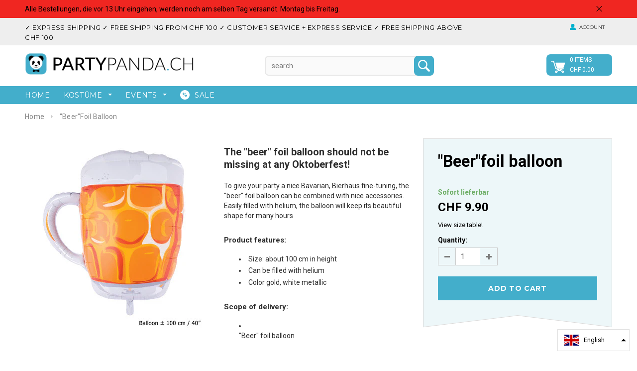

--- FILE ---
content_type: text/html; charset=utf-8
request_url: https://www.partypanda.ch/en/products/bier-folienballon
body_size: 22646
content:
<!doctype html>
<!--[if lt IE 7]><html class="no-js lt-ie9 lt-ie8 lt-ie7" lang="en"> <![endif]-->
<!--[if IE 7]><html class="no-js lt-ie9 lt-ie8" lang="en"> <![endif]-->
<!--[if IE 8]><html class="no-js lt-ie9" lang="en"> <![endif]-->
<!--[if IE 9 ]><html class="ie9 no-js"> <![endif]-->
<!--[if (gt IE 9)|!(IE)]><!--> <html class="no-js"> <!--<![endif]-->
<!-- Hotjar Tracking Code for www.partypanda.ch -->
<script>
    (function(h,o,t,j,a,r){
        h.hj=h.hj||function(){(h.hj.q=h.hj.q||[]).push(arguments)};
        h._hjSettings={hjid:524395,hjsv:5};
        a=o.getElementsByTagName('head')[0];
        r=o.createElement('script');r.async=1;
        r.src=t+h._hjSettings.hjid+j+h._hjSettings.hjsv;
        a.appendChild(r);
    })(window,document,'//static.hotjar.com/c/hotjar-','.js?sv=');
</script>
<head>
  <!-- Google Tag Manager -->
<script>(function(w,d,s,l,i){w[l]=w[l]||[];w[l].push({'gtm.start':
new Date().getTime(),event:'gtm.js'});var f=d.getElementsByTagName(s)[0],
j=d.createElement(s),dl=l!='dataLayer'?'&l='+l:'';j.async=true;j.src=
'https://www.googletagmanager.com/gtm.js?id='+i+dl;f.parentNode.insertBefore(j,f);
})(window,document,'script','dataLayer','GTM-NHK97VC');</script>
<!-- End Google Tag Manager -->
  
<meta name="google-site-verification" content="Is1EpaFPbXlWHPfT1zbZduw3q-GOb9bX80g6k0fXub8" />
<meta name="google-site-verification" content="9KltNJHgpxnPPhW_T6OMmPXSNh-FtV7vZaXviUCfj_4" />
  <meta name="google-site-verification" content="Is1EpaFPbXlWHPfT1zbZduw3q-GOb9bX80g6k0fXub8" />

  
  <!-- Basic page needs ================================================== -->
  <meta charset="utf-8">

  <!-- Title and description ================================================== -->
  <title>
  &quot;Beer&quot;foil balloon &ndash; partypanda.ch
  </title>

  
  <meta name="description" content="Order&quot;Beer&quot;foil balloon now at partypanda.ch »Fast shipping ✓ Inexpensive ✓ Swiss warehouse ✓">
  

  <!-- Product meta ================================================== -->
  


  <meta property="og:type" content="product">
  <meta property="og:title" content="&quot;Beer&quot;foil balloon">
  
  <meta property="og:image" content="http://www.partypanda.ch/cdn/shop/products/85110_grande.jpg?v=1496474812">
  <meta property="og:image:secure_url" content="https://www.partypanda.ch/cdn/shop/products/85110_grande.jpg?v=1496474812">
  
  <meta property="og:price:amount" content="9.90">
  <meta property="og:price:currency" content="CHF">


  <meta property="og:description" content="Order&quot;Beer&quot;foil balloon now at partypanda.ch »Fast shipping ✓ Inexpensive ✓ Swiss warehouse ✓">


  <meta property="og:url" content="https://www.partypanda.ch/en/products/bier-folienballon">
  <meta property="og:site_name" content="partypanda.ch">
  <!-- /snippets/twitter-card.liquid -->





  <meta name="twitter:card" content="product">
  <meta name="twitter:title" content=""Beer"foil balloon">
  <meta name="twitter:description" content="The &quot;beer&quot; foil balloon should not be missing at any Oktoberfest!
To give your party a nice Bavarian, Bierhaus fine-tuning, the &quot;beer&quot; foil balloon can be combined with nice accessories. Easily filled with helium, the balloon will keep its beautiful shape for many hours
Product features:

Size: about 100 cm in height
Can be filled with helium
Color gold, white metallic

Scope of delivery:



&quot;Beer&quot; foil balloon

">
  <meta name="twitter:image" content="https://www.partypanda.ch/cdn/shop/products/85110_medium.jpg?v=1496474812">
  <meta name="twitter:image:width" content="240">
  <meta name="twitter:image:height" content="240">
  <meta name="twitter:label1" content="Price">
  <meta name="twitter:data1" content="CHF 9.90">
  
  <meta name="twitter:label2" content="Brand">
  <meta name="twitter:data2" content="ESPA">
  



  <!-- Helpers ================================================== -->
  <link rel="canonical" href="https://www.partypanda.ch/en/products/bier-folienballon">
  <meta name="viewport" content="width=device-width,initial-scale=1">
  
  <!-- Favicon -->
  <link rel="shortcut icon" href="//www.partypanda.ch/cdn/shop/t/7/assets/favicon.png?v=146300907102258881111497015700" type="image/png" />
  
   <!-- fonts -->
  
<script type="text/javascript">
  WebFontConfig = {
    google: { families: [ 
      
          'Montserrat:100,200,300,400,500,600,700,800,900'
	  
      
      
      	
      		,
      	      
        'Roboto:100,200,300,400,500,600,700,800,900'
	  
      
      
      	
      		,
      	      
        'Roboto Condensed:100,200,300,400,500,600,700,800,900'
	  
      
      
    ] }
  };
  (function() {
    var wf = document.createElement('script');
    wf.src = ('https:' == document.location.protocol ? 'https' : 'http') +
      '://ajax.googleapis.com/ajax/libs/webfont/1/webfont.js';
    wf.type = 'text/javascript';
    wf.async = 'true';
    var s = document.getElementsByTagName('script')[0];
    s.parentNode.insertBefore(wf, s);
  })(); 
</script>

  
   <!-- Styles -->
   <link href="//www.partypanda.ch/cdn/shop/t/7/assets/bootstrap.min.css?v=125365494255861483591497015693" rel="stylesheet" type="text/css" media="all" />

<!-- Theme base and media queries -->
<link href="//www.partypanda.ch/cdn/shop/t/7/assets/owl.carousel.css?v=110508842938087914561497015709" rel="stylesheet" type="text/css" media="all" />
<link href="//www.partypanda.ch/cdn/shop/t/7/assets/owl.theme.css?v=26972935624028443691497015709" rel="stylesheet" type="text/css" media="all" />
<link href="//www.partypanda.ch/cdn/shop/t/7/assets/jcarousel.css?v=140402818170508073921497015704" rel="stylesheet" type="text/css" media="all" />
<link href="//www.partypanda.ch/cdn/shop/t/7/assets/selectize.bootstrap3.css?v=137616216540524536801497015709" rel="stylesheet" type="text/css" media="all" />
<link href="//www.partypanda.ch/cdn/shop/t/7/assets/jquery.fancybox.css?v=63466834292105058241497015705" rel="stylesheet" type="text/css" media="all" />
<link href="//www.partypanda.ch/cdn/shop/t/7/assets/component.css?v=167576966610831123851497015698" rel="stylesheet" type="text/css" media="all" />
<link href="//www.partypanda.ch/cdn/shop/t/7/assets/theme-styles.css?v=91512925015703311991696787180" rel="stylesheet" type="text/css" media="all" />
<link href="//www.partypanda.ch/cdn/shop/t/7/assets/theme-styles-setting.css?v=138429681269641253461670440837" rel="stylesheet" type="text/css" media="all" />
<link href="//www.partypanda.ch/cdn/shop/t/7/assets/theme-styles-responsive.css?v=31672466930491671241696787180" rel="stylesheet" type="text/css" media="all" />
<link href="//www.partypanda.ch/cdn/shop/t/7/assets/animate.css?v=63734894939342046221497015691" rel="stylesheet" type="text/css" media="all" />


<link href="//www.partypanda.ch/cdn/shop/t/7/assets/retina-responsive.css?v=158076892653426157391497015718" rel="stylesheet" type="text/css" media="all" />

  
   <!-- Scripts -->
  <script src="//ajax.googleapis.com/ajax/libs/jquery/1.8.1/jquery.min.js"></script>
<!--<script src="https://code.jquery.com/jquery-3.2.1.min.js"></script>-->
<script src="//www.partypanda.ch/cdn/shop/t/7/assets/jquery-cookie.min.js?v=72365755745404048181497015704" type="text/javascript"></script>
<script src="//www.partypanda.ch/cdn/shop/t/7/assets/selectize.min.js?v=74685606144567451161497015709" type="text/javascript"></script>
<script src="//www.partypanda.ch/cdn/shop/t/7/assets/jquery.flexslider-min.js?v=61727824838382291461497015706" type="text/javascript"></script>

<script>
  window.ajax_cart = true;
  window.money_format = "<span class=momey>CHF {{amount}}</span>";
  window.shop_currency = "CHF";
  window.show_multiple_currencies = false;
  window.loading_url = "//www.partypanda.ch/cdn/shop/t/7/assets/loading.gif?v=50837312686733260831497015708"; 
  window.use_color_swatch = true;
  window.product_image_resize = true;
  window.enable_sidebar_multiple_choice = true;
  window.dropdowncart_type = "hover";
  window.file_url = "//www.partypanda.ch/cdn/shop/files/?865";
  window.asset_url = "";
  window.images_size = {
    is_crop: false,
    ratio_width : 1,
    ratio_height : 1.35,
  };
  window.inventory_text = {
    in_stock: "In stock",
    many_in_stock: "Many in stock",
    out_of_stock: "Out of stock",
    add_to_cart: "Add to Cart",
    sold_out: "Sold Out",
    unavailable: "Unavailable"
  };
          
  window.multi_lang = false;
</script>



  <!-- Header hook for plugins ================================================== -->
  <script>window.performance && window.performance.mark && window.performance.mark('shopify.content_for_header.start');</script><meta name="google-site-verification" content="Is1EpaFPbXlWHPfT1zbZduw3q-GOb9bX80g6k0fXub8">
<meta name="google-site-verification" content="Is1EpaFPbXlWHPfT1zbZduw3q-GOb9bX80g6k0fXub8">
<meta id="shopify-digital-wallet" name="shopify-digital-wallet" content="/12735895/digital_wallets/dialog">
<meta name="shopify-checkout-api-token" content="2848f02c2bf4074cf71c754c6c24b661">
<meta id="in-context-paypal-metadata" data-shop-id="12735895" data-venmo-supported="false" data-environment="production" data-locale="en_US" data-paypal-v4="true" data-currency="CHF">
<link rel="alternate" hreflang="x-default" href="https://www.partypanda.ch/products/bier-folienballon">
<link rel="alternate" hreflang="de" href="https://www.partypanda.ch/products/bier-folienballon">
<link rel="alternate" hreflang="en" href="https://www.partypanda.ch/en/products/bier-folienballon">
<link rel="alternate" hreflang="fr" href="https://www.partypanda.ch/fr/products/bier-folienballon">
<link rel="alternate" hreflang="it" href="https://www.partypanda.ch/it/products/bier-folienballon">
<link rel="alternate" type="application/json+oembed" href="https://www.partypanda.ch/en/products/bier-folienballon.oembed">
<script async="async" src="/checkouts/internal/preloads.js?locale=en-CH"></script>
<link rel="preconnect" href="https://shop.app" crossorigin="anonymous">
<script async="async" src="https://shop.app/checkouts/internal/preloads.js?locale=en-CH&shop_id=12735895" crossorigin="anonymous"></script>
<script id="apple-pay-shop-capabilities" type="application/json">{"shopId":12735895,"countryCode":"CH","currencyCode":"CHF","merchantCapabilities":["supports3DS"],"merchantId":"gid:\/\/shopify\/Shop\/12735895","merchantName":"partypanda.ch","requiredBillingContactFields":["postalAddress","email","phone"],"requiredShippingContactFields":["postalAddress","email","phone"],"shippingType":"shipping","supportedNetworks":["visa","masterCard","amex"],"total":{"type":"pending","label":"partypanda.ch","amount":"1.00"},"shopifyPaymentsEnabled":true,"supportsSubscriptions":true}</script>
<script id="shopify-features" type="application/json">{"accessToken":"2848f02c2bf4074cf71c754c6c24b661","betas":["rich-media-storefront-analytics"],"domain":"www.partypanda.ch","predictiveSearch":true,"shopId":12735895,"locale":"en"}</script>
<script>var Shopify = Shopify || {};
Shopify.shop = "partyalarm.myshopify.com";
Shopify.locale = "en";
Shopify.currency = {"active":"CHF","rate":"1.0"};
Shopify.country = "CH";
Shopify.theme = {"name":"Ella-theme-source-2-0-4","id":185381011,"schema_name":null,"schema_version":null,"theme_store_id":null,"role":"main"};
Shopify.theme.handle = "null";
Shopify.theme.style = {"id":null,"handle":null};
Shopify.cdnHost = "www.partypanda.ch/cdn";
Shopify.routes = Shopify.routes || {};
Shopify.routes.root = "/en/";</script>
<script type="module">!function(o){(o.Shopify=o.Shopify||{}).modules=!0}(window);</script>
<script>!function(o){function n(){var o=[];function n(){o.push(Array.prototype.slice.apply(arguments))}return n.q=o,n}var t=o.Shopify=o.Shopify||{};t.loadFeatures=n(),t.autoloadFeatures=n()}(window);</script>
<script>
  window.ShopifyPay = window.ShopifyPay || {};
  window.ShopifyPay.apiHost = "shop.app\/pay";
  window.ShopifyPay.redirectState = null;
</script>
<script id="shop-js-analytics" type="application/json">{"pageType":"product"}</script>
<script defer="defer" async type="module" src="//www.partypanda.ch/cdn/shopifycloud/shop-js/modules/v2/client.init-shop-cart-sync_C5BV16lS.en.esm.js"></script>
<script defer="defer" async type="module" src="//www.partypanda.ch/cdn/shopifycloud/shop-js/modules/v2/chunk.common_CygWptCX.esm.js"></script>
<script type="module">
  await import("//www.partypanda.ch/cdn/shopifycloud/shop-js/modules/v2/client.init-shop-cart-sync_C5BV16lS.en.esm.js");
await import("//www.partypanda.ch/cdn/shopifycloud/shop-js/modules/v2/chunk.common_CygWptCX.esm.js");

  window.Shopify.SignInWithShop?.initShopCartSync?.({"fedCMEnabled":true,"windoidEnabled":true});

</script>
<script>
  window.Shopify = window.Shopify || {};
  if (!window.Shopify.featureAssets) window.Shopify.featureAssets = {};
  window.Shopify.featureAssets['shop-js'] = {"shop-cart-sync":["modules/v2/client.shop-cart-sync_ZFArdW7E.en.esm.js","modules/v2/chunk.common_CygWptCX.esm.js"],"init-fed-cm":["modules/v2/client.init-fed-cm_CmiC4vf6.en.esm.js","modules/v2/chunk.common_CygWptCX.esm.js"],"shop-button":["modules/v2/client.shop-button_tlx5R9nI.en.esm.js","modules/v2/chunk.common_CygWptCX.esm.js"],"shop-cash-offers":["modules/v2/client.shop-cash-offers_DOA2yAJr.en.esm.js","modules/v2/chunk.common_CygWptCX.esm.js","modules/v2/chunk.modal_D71HUcav.esm.js"],"init-windoid":["modules/v2/client.init-windoid_sURxWdc1.en.esm.js","modules/v2/chunk.common_CygWptCX.esm.js"],"shop-toast-manager":["modules/v2/client.shop-toast-manager_ClPi3nE9.en.esm.js","modules/v2/chunk.common_CygWptCX.esm.js"],"init-shop-email-lookup-coordinator":["modules/v2/client.init-shop-email-lookup-coordinator_B8hsDcYM.en.esm.js","modules/v2/chunk.common_CygWptCX.esm.js"],"init-shop-cart-sync":["modules/v2/client.init-shop-cart-sync_C5BV16lS.en.esm.js","modules/v2/chunk.common_CygWptCX.esm.js"],"avatar":["modules/v2/client.avatar_BTnouDA3.en.esm.js"],"pay-button":["modules/v2/client.pay-button_FdsNuTd3.en.esm.js","modules/v2/chunk.common_CygWptCX.esm.js"],"init-customer-accounts":["modules/v2/client.init-customer-accounts_DxDtT_ad.en.esm.js","modules/v2/client.shop-login-button_C5VAVYt1.en.esm.js","modules/v2/chunk.common_CygWptCX.esm.js","modules/v2/chunk.modal_D71HUcav.esm.js"],"init-shop-for-new-customer-accounts":["modules/v2/client.init-shop-for-new-customer-accounts_ChsxoAhi.en.esm.js","modules/v2/client.shop-login-button_C5VAVYt1.en.esm.js","modules/v2/chunk.common_CygWptCX.esm.js","modules/v2/chunk.modal_D71HUcav.esm.js"],"shop-login-button":["modules/v2/client.shop-login-button_C5VAVYt1.en.esm.js","modules/v2/chunk.common_CygWptCX.esm.js","modules/v2/chunk.modal_D71HUcav.esm.js"],"init-customer-accounts-sign-up":["modules/v2/client.init-customer-accounts-sign-up_CPSyQ0Tj.en.esm.js","modules/v2/client.shop-login-button_C5VAVYt1.en.esm.js","modules/v2/chunk.common_CygWptCX.esm.js","modules/v2/chunk.modal_D71HUcav.esm.js"],"shop-follow-button":["modules/v2/client.shop-follow-button_Cva4Ekp9.en.esm.js","modules/v2/chunk.common_CygWptCX.esm.js","modules/v2/chunk.modal_D71HUcav.esm.js"],"checkout-modal":["modules/v2/client.checkout-modal_BPM8l0SH.en.esm.js","modules/v2/chunk.common_CygWptCX.esm.js","modules/v2/chunk.modal_D71HUcav.esm.js"],"lead-capture":["modules/v2/client.lead-capture_Bi8yE_yS.en.esm.js","modules/v2/chunk.common_CygWptCX.esm.js","modules/v2/chunk.modal_D71HUcav.esm.js"],"shop-login":["modules/v2/client.shop-login_D6lNrXab.en.esm.js","modules/v2/chunk.common_CygWptCX.esm.js","modules/v2/chunk.modal_D71HUcav.esm.js"],"payment-terms":["modules/v2/client.payment-terms_CZxnsJam.en.esm.js","modules/v2/chunk.common_CygWptCX.esm.js","modules/v2/chunk.modal_D71HUcav.esm.js"]};
</script>
<script>(function() {
  var isLoaded = false;
  function asyncLoad() {
    if (isLoaded) return;
    isLoaded = true;
    var urls = ["https:\/\/acp-magento.appspot.com\/js\/acp-magento.js?v=2\u0026mode=shopify\u0026UUID=1719a248-16df-4939-8071-17904ce81089\u0026store=12735895\u0026shop=partyalarm.myshopify.com","\/\/shopify.privy.com\/widget.js?shop=partyalarm.myshopify.com","https:\/\/embed.tawk.to\/widget-script\/5ff2e761df060f156a9434e0\/1er6dflm1.js?shop=partyalarm.myshopify.com"];
    for (var i = 0; i < urls.length; i++) {
      var s = document.createElement('script');
      s.type = 'text/javascript';
      s.async = true;
      s.src = urls[i];
      var x = document.getElementsByTagName('script')[0];
      x.parentNode.insertBefore(s, x);
    }
  };
  if(window.attachEvent) {
    window.attachEvent('onload', asyncLoad);
  } else {
    window.addEventListener('load', asyncLoad, false);
  }
})();</script>
<script id="__st">var __st={"a":12735895,"offset":3600,"reqid":"bca505b5-4c84-4271-b865-0fc6d63ce31c-1768759782","pageurl":"www.partypanda.ch\/en\/products\/bier-folienballon","u":"d83facfdda8a","p":"product","rtyp":"product","rid":11047979603};</script>
<script>window.ShopifyPaypalV4VisibilityTracking = true;</script>
<script id="captcha-bootstrap">!function(){'use strict';const t='contact',e='account',n='new_comment',o=[[t,t],['blogs',n],['comments',n],[t,'customer']],c=[[e,'customer_login'],[e,'guest_login'],[e,'recover_customer_password'],[e,'create_customer']],r=t=>t.map((([t,e])=>`form[action*='/${t}']:not([data-nocaptcha='true']) input[name='form_type'][value='${e}']`)).join(','),a=t=>()=>t?[...document.querySelectorAll(t)].map((t=>t.form)):[];function s(){const t=[...o],e=r(t);return a(e)}const i='password',u='form_key',d=['recaptcha-v3-token','g-recaptcha-response','h-captcha-response',i],f=()=>{try{return window.sessionStorage}catch{return}},m='__shopify_v',_=t=>t.elements[u];function p(t,e,n=!1){try{const o=window.sessionStorage,c=JSON.parse(o.getItem(e)),{data:r}=function(t){const{data:e,action:n}=t;return t[m]||n?{data:e,action:n}:{data:t,action:n}}(c);for(const[e,n]of Object.entries(r))t.elements[e]&&(t.elements[e].value=n);n&&o.removeItem(e)}catch(o){console.error('form repopulation failed',{error:o})}}const l='form_type',E='cptcha';function T(t){t.dataset[E]=!0}const w=window,h=w.document,L='Shopify',v='ce_forms',y='captcha';let A=!1;((t,e)=>{const n=(g='f06e6c50-85a8-45c8-87d0-21a2b65856fe',I='https://cdn.shopify.com/shopifycloud/storefront-forms-hcaptcha/ce_storefront_forms_captcha_hcaptcha.v1.5.2.iife.js',D={infoText:'Protected by hCaptcha',privacyText:'Privacy',termsText:'Terms'},(t,e,n)=>{const o=w[L][v],c=o.bindForm;if(c)return c(t,g,e,D).then(n);var r;o.q.push([[t,g,e,D],n]),r=I,A||(h.body.append(Object.assign(h.createElement('script'),{id:'captcha-provider',async:!0,src:r})),A=!0)});var g,I,D;w[L]=w[L]||{},w[L][v]=w[L][v]||{},w[L][v].q=[],w[L][y]=w[L][y]||{},w[L][y].protect=function(t,e){n(t,void 0,e),T(t)},Object.freeze(w[L][y]),function(t,e,n,w,h,L){const[v,y,A,g]=function(t,e,n){const i=e?o:[],u=t?c:[],d=[...i,...u],f=r(d),m=r(i),_=r(d.filter((([t,e])=>n.includes(e))));return[a(f),a(m),a(_),s()]}(w,h,L),I=t=>{const e=t.target;return e instanceof HTMLFormElement?e:e&&e.form},D=t=>v().includes(t);t.addEventListener('submit',(t=>{const e=I(t);if(!e)return;const n=D(e)&&!e.dataset.hcaptchaBound&&!e.dataset.recaptchaBound,o=_(e),c=g().includes(e)&&(!o||!o.value);(n||c)&&t.preventDefault(),c&&!n&&(function(t){try{if(!f())return;!function(t){const e=f();if(!e)return;const n=_(t);if(!n)return;const o=n.value;o&&e.removeItem(o)}(t);const e=Array.from(Array(32),(()=>Math.random().toString(36)[2])).join('');!function(t,e){_(t)||t.append(Object.assign(document.createElement('input'),{type:'hidden',name:u})),t.elements[u].value=e}(t,e),function(t,e){const n=f();if(!n)return;const o=[...t.querySelectorAll(`input[type='${i}']`)].map((({name:t})=>t)),c=[...d,...o],r={};for(const[a,s]of new FormData(t).entries())c.includes(a)||(r[a]=s);n.setItem(e,JSON.stringify({[m]:1,action:t.action,data:r}))}(t,e)}catch(e){console.error('failed to persist form',e)}}(e),e.submit())}));const S=(t,e)=>{t&&!t.dataset[E]&&(n(t,e.some((e=>e===t))),T(t))};for(const o of['focusin','change'])t.addEventListener(o,(t=>{const e=I(t);D(e)&&S(e,y())}));const B=e.get('form_key'),M=e.get(l),P=B&&M;t.addEventListener('DOMContentLoaded',(()=>{const t=y();if(P)for(const e of t)e.elements[l].value===M&&p(e,B);[...new Set([...A(),...v().filter((t=>'true'===t.dataset.shopifyCaptcha))])].forEach((e=>S(e,t)))}))}(h,new URLSearchParams(w.location.search),n,t,e,['guest_login'])})(!0,!0)}();</script>
<script integrity="sha256-4kQ18oKyAcykRKYeNunJcIwy7WH5gtpwJnB7kiuLZ1E=" data-source-attribution="shopify.loadfeatures" defer="defer" src="//www.partypanda.ch/cdn/shopifycloud/storefront/assets/storefront/load_feature-a0a9edcb.js" crossorigin="anonymous"></script>
<script crossorigin="anonymous" defer="defer" src="//www.partypanda.ch/cdn/shopifycloud/storefront/assets/shopify_pay/storefront-65b4c6d7.js?v=20250812"></script>
<script data-source-attribution="shopify.dynamic_checkout.dynamic.init">var Shopify=Shopify||{};Shopify.PaymentButton=Shopify.PaymentButton||{isStorefrontPortableWallets:!0,init:function(){window.Shopify.PaymentButton.init=function(){};var t=document.createElement("script");t.src="https://www.partypanda.ch/cdn/shopifycloud/portable-wallets/latest/portable-wallets.en.js",t.type="module",document.head.appendChild(t)}};
</script>
<script data-source-attribution="shopify.dynamic_checkout.buyer_consent">
  function portableWalletsHideBuyerConsent(e){var t=document.getElementById("shopify-buyer-consent"),n=document.getElementById("shopify-subscription-policy-button");t&&n&&(t.classList.add("hidden"),t.setAttribute("aria-hidden","true"),n.removeEventListener("click",e))}function portableWalletsShowBuyerConsent(e){var t=document.getElementById("shopify-buyer-consent"),n=document.getElementById("shopify-subscription-policy-button");t&&n&&(t.classList.remove("hidden"),t.removeAttribute("aria-hidden"),n.addEventListener("click",e))}window.Shopify?.PaymentButton&&(window.Shopify.PaymentButton.hideBuyerConsent=portableWalletsHideBuyerConsent,window.Shopify.PaymentButton.showBuyerConsent=portableWalletsShowBuyerConsent);
</script>
<script data-source-attribution="shopify.dynamic_checkout.cart.bootstrap">document.addEventListener("DOMContentLoaded",(function(){function t(){return document.querySelector("shopify-accelerated-checkout-cart, shopify-accelerated-checkout")}if(t())Shopify.PaymentButton.init();else{new MutationObserver((function(e,n){t()&&(Shopify.PaymentButton.init(),n.disconnect())})).observe(document.body,{childList:!0,subtree:!0})}}));
</script>
<script id='scb4127' type='text/javascript' async='' src='https://www.partypanda.ch/cdn/shopifycloud/privacy-banner/storefront-banner.js'></script><link id="shopify-accelerated-checkout-styles" rel="stylesheet" media="screen" href="https://www.partypanda.ch/cdn/shopifycloud/portable-wallets/latest/accelerated-checkout-backwards-compat.css" crossorigin="anonymous">
<style id="shopify-accelerated-checkout-cart">
        #shopify-buyer-consent {
  margin-top: 1em;
  display: inline-block;
  width: 100%;
}

#shopify-buyer-consent.hidden {
  display: none;
}

#shopify-subscription-policy-button {
  background: none;
  border: none;
  padding: 0;
  text-decoration: underline;
  font-size: inherit;
  cursor: pointer;
}

#shopify-subscription-policy-button::before {
  box-shadow: none;
}

      </style>

<script>window.performance && window.performance.mark && window.performance.mark('shopify.content_for_header.end');</script>

  <!--[if lt IE 9]>
  <script src="//html5shiv.googlecode.com/svn/trunk/html5.js" type="text/javascript"></script>
  <![endif]-->

  
  



<script src="//staticxx.s3.amazonaws.com/aio_stats_lib_v1.min.js?v=1.0"></script><link href="https://monorail-edge.shopifysvc.com" rel="dns-prefetch">
<script>(function(){if ("sendBeacon" in navigator && "performance" in window) {try {var session_token_from_headers = performance.getEntriesByType('navigation')[0].serverTiming.find(x => x.name == '_s').description;} catch {var session_token_from_headers = undefined;}var session_cookie_matches = document.cookie.match(/_shopify_s=([^;]*)/);var session_token_from_cookie = session_cookie_matches && session_cookie_matches.length === 2 ? session_cookie_matches[1] : "";var session_token = session_token_from_headers || session_token_from_cookie || "";function handle_abandonment_event(e) {var entries = performance.getEntries().filter(function(entry) {return /monorail-edge.shopifysvc.com/.test(entry.name);});if (!window.abandonment_tracked && entries.length === 0) {window.abandonment_tracked = true;var currentMs = Date.now();var navigation_start = performance.timing.navigationStart;var payload = {shop_id: 12735895,url: window.location.href,navigation_start,duration: currentMs - navigation_start,session_token,page_type: "product"};window.navigator.sendBeacon("https://monorail-edge.shopifysvc.com/v1/produce", JSON.stringify({schema_id: "online_store_buyer_site_abandonment/1.1",payload: payload,metadata: {event_created_at_ms: currentMs,event_sent_at_ms: currentMs}}));}}window.addEventListener('pagehide', handle_abandonment_event);}}());</script>
<script id="web-pixels-manager-setup">(function e(e,d,r,n,o){if(void 0===o&&(o={}),!Boolean(null===(a=null===(i=window.Shopify)||void 0===i?void 0:i.analytics)||void 0===a?void 0:a.replayQueue)){var i,a;window.Shopify=window.Shopify||{};var t=window.Shopify;t.analytics=t.analytics||{};var s=t.analytics;s.replayQueue=[],s.publish=function(e,d,r){return s.replayQueue.push([e,d,r]),!0};try{self.performance.mark("wpm:start")}catch(e){}var l=function(){var e={modern:/Edge?\/(1{2}[4-9]|1[2-9]\d|[2-9]\d{2}|\d{4,})\.\d+(\.\d+|)|Firefox\/(1{2}[4-9]|1[2-9]\d|[2-9]\d{2}|\d{4,})\.\d+(\.\d+|)|Chrom(ium|e)\/(9{2}|\d{3,})\.\d+(\.\d+|)|(Maci|X1{2}).+ Version\/(15\.\d+|(1[6-9]|[2-9]\d|\d{3,})\.\d+)([,.]\d+|)( \(\w+\)|)( Mobile\/\w+|) Safari\/|Chrome.+OPR\/(9{2}|\d{3,})\.\d+\.\d+|(CPU[ +]OS|iPhone[ +]OS|CPU[ +]iPhone|CPU IPhone OS|CPU iPad OS)[ +]+(15[._]\d+|(1[6-9]|[2-9]\d|\d{3,})[._]\d+)([._]\d+|)|Android:?[ /-](13[3-9]|1[4-9]\d|[2-9]\d{2}|\d{4,})(\.\d+|)(\.\d+|)|Android.+Firefox\/(13[5-9]|1[4-9]\d|[2-9]\d{2}|\d{4,})\.\d+(\.\d+|)|Android.+Chrom(ium|e)\/(13[3-9]|1[4-9]\d|[2-9]\d{2}|\d{4,})\.\d+(\.\d+|)|SamsungBrowser\/([2-9]\d|\d{3,})\.\d+/,legacy:/Edge?\/(1[6-9]|[2-9]\d|\d{3,})\.\d+(\.\d+|)|Firefox\/(5[4-9]|[6-9]\d|\d{3,})\.\d+(\.\d+|)|Chrom(ium|e)\/(5[1-9]|[6-9]\d|\d{3,})\.\d+(\.\d+|)([\d.]+$|.*Safari\/(?![\d.]+ Edge\/[\d.]+$))|(Maci|X1{2}).+ Version\/(10\.\d+|(1[1-9]|[2-9]\d|\d{3,})\.\d+)([,.]\d+|)( \(\w+\)|)( Mobile\/\w+|) Safari\/|Chrome.+OPR\/(3[89]|[4-9]\d|\d{3,})\.\d+\.\d+|(CPU[ +]OS|iPhone[ +]OS|CPU[ +]iPhone|CPU IPhone OS|CPU iPad OS)[ +]+(10[._]\d+|(1[1-9]|[2-9]\d|\d{3,})[._]\d+)([._]\d+|)|Android:?[ /-](13[3-9]|1[4-9]\d|[2-9]\d{2}|\d{4,})(\.\d+|)(\.\d+|)|Mobile Safari.+OPR\/([89]\d|\d{3,})\.\d+\.\d+|Android.+Firefox\/(13[5-9]|1[4-9]\d|[2-9]\d{2}|\d{4,})\.\d+(\.\d+|)|Android.+Chrom(ium|e)\/(13[3-9]|1[4-9]\d|[2-9]\d{2}|\d{4,})\.\d+(\.\d+|)|Android.+(UC? ?Browser|UCWEB|U3)[ /]?(15\.([5-9]|\d{2,})|(1[6-9]|[2-9]\d|\d{3,})\.\d+)\.\d+|SamsungBrowser\/(5\.\d+|([6-9]|\d{2,})\.\d+)|Android.+MQ{2}Browser\/(14(\.(9|\d{2,})|)|(1[5-9]|[2-9]\d|\d{3,})(\.\d+|))(\.\d+|)|K[Aa][Ii]OS\/(3\.\d+|([4-9]|\d{2,})\.\d+)(\.\d+|)/},d=e.modern,r=e.legacy,n=navigator.userAgent;return n.match(d)?"modern":n.match(r)?"legacy":"unknown"}(),u="modern"===l?"modern":"legacy",c=(null!=n?n:{modern:"",legacy:""})[u],f=function(e){return[e.baseUrl,"/wpm","/b",e.hashVersion,"modern"===e.buildTarget?"m":"l",".js"].join("")}({baseUrl:d,hashVersion:r,buildTarget:u}),m=function(e){var d=e.version,r=e.bundleTarget,n=e.surface,o=e.pageUrl,i=e.monorailEndpoint;return{emit:function(e){var a=e.status,t=e.errorMsg,s=(new Date).getTime(),l=JSON.stringify({metadata:{event_sent_at_ms:s},events:[{schema_id:"web_pixels_manager_load/3.1",payload:{version:d,bundle_target:r,page_url:o,status:a,surface:n,error_msg:t},metadata:{event_created_at_ms:s}}]});if(!i)return console&&console.warn&&console.warn("[Web Pixels Manager] No Monorail endpoint provided, skipping logging."),!1;try{return self.navigator.sendBeacon.bind(self.navigator)(i,l)}catch(e){}var u=new XMLHttpRequest;try{return u.open("POST",i,!0),u.setRequestHeader("Content-Type","text/plain"),u.send(l),!0}catch(e){return console&&console.warn&&console.warn("[Web Pixels Manager] Got an unhandled error while logging to Monorail."),!1}}}}({version:r,bundleTarget:l,surface:e.surface,pageUrl:self.location.href,monorailEndpoint:e.monorailEndpoint});try{o.browserTarget=l,function(e){var d=e.src,r=e.async,n=void 0===r||r,o=e.onload,i=e.onerror,a=e.sri,t=e.scriptDataAttributes,s=void 0===t?{}:t,l=document.createElement("script"),u=document.querySelector("head"),c=document.querySelector("body");if(l.async=n,l.src=d,a&&(l.integrity=a,l.crossOrigin="anonymous"),s)for(var f in s)if(Object.prototype.hasOwnProperty.call(s,f))try{l.dataset[f]=s[f]}catch(e){}if(o&&l.addEventListener("load",o),i&&l.addEventListener("error",i),u)u.appendChild(l);else{if(!c)throw new Error("Did not find a head or body element to append the script");c.appendChild(l)}}({src:f,async:!0,onload:function(){if(!function(){var e,d;return Boolean(null===(d=null===(e=window.Shopify)||void 0===e?void 0:e.analytics)||void 0===d?void 0:d.initialized)}()){var d=window.webPixelsManager.init(e)||void 0;if(d){var r=window.Shopify.analytics;r.replayQueue.forEach((function(e){var r=e[0],n=e[1],o=e[2];d.publishCustomEvent(r,n,o)})),r.replayQueue=[],r.publish=d.publishCustomEvent,r.visitor=d.visitor,r.initialized=!0}}},onerror:function(){return m.emit({status:"failed",errorMsg:"".concat(f," has failed to load")})},sri:function(e){var d=/^sha384-[A-Za-z0-9+/=]+$/;return"string"==typeof e&&d.test(e)}(c)?c:"",scriptDataAttributes:o}),m.emit({status:"loading"})}catch(e){m.emit({status:"failed",errorMsg:(null==e?void 0:e.message)||"Unknown error"})}}})({shopId: 12735895,storefrontBaseUrl: "https://www.partypanda.ch",extensionsBaseUrl: "https://extensions.shopifycdn.com/cdn/shopifycloud/web-pixels-manager",monorailEndpoint: "https://monorail-edge.shopifysvc.com/unstable/produce_batch",surface: "storefront-renderer",enabledBetaFlags: ["2dca8a86"],webPixelsConfigList: [{"id":"3004268921","configuration":"{\"accountID\":\"1719a248-16df-4939-8071-17904ce81089\"}","eventPayloadVersion":"v1","runtimeContext":"STRICT","scriptVersion":"ed3062273042a62eadac52e696eeaaa8","type":"APP","apiClientId":159457,"privacyPurposes":["ANALYTICS","MARKETING","SALE_OF_DATA"],"dataSharingAdjustments":{"protectedCustomerApprovalScopes":[]}},{"id":"932741497","configuration":"{\"config\":\"{\\\"google_tag_ids\\\":[\\\"G-ZVFNB3446D\\\",\\\"AW-875467330\\\",\\\"GT-WB5G74V\\\"],\\\"target_country\\\":\\\"CH\\\",\\\"gtag_events\\\":[{\\\"type\\\":\\\"begin_checkout\\\",\\\"action_label\\\":[\\\"G-ZVFNB3446D\\\",\\\"AW-875467330\\\/-UCVCIPwnLQbEMKkuqED\\\"]},{\\\"type\\\":\\\"search\\\",\\\"action_label\\\":[\\\"G-ZVFNB3446D\\\",\\\"AW-875467330\\\/p40yCI_wnLQbEMKkuqED\\\"]},{\\\"type\\\":\\\"view_item\\\",\\\"action_label\\\":[\\\"G-ZVFNB3446D\\\",\\\"AW-875467330\\\/DPLNCIzwnLQbEMKkuqED\\\",\\\"MC-7W1EZ1CZ31\\\"]},{\\\"type\\\":\\\"purchase\\\",\\\"action_label\\\":[\\\"G-ZVFNB3446D\\\",\\\"AW-875467330\\\/tznyCJ7vmrQbEMKkuqED\\\",\\\"MC-7W1EZ1CZ31\\\"]},{\\\"type\\\":\\\"page_view\\\",\\\"action_label\\\":[\\\"G-ZVFNB3446D\\\",\\\"AW-875467330\\\/vCvLCInwnLQbEMKkuqED\\\",\\\"MC-7W1EZ1CZ31\\\"]},{\\\"type\\\":\\\"add_payment_info\\\",\\\"action_label\\\":[\\\"G-ZVFNB3446D\\\",\\\"AW-875467330\\\/DXXBCIrxnLQbEMKkuqED\\\"]},{\\\"type\\\":\\\"add_to_cart\\\",\\\"action_label\\\":[\\\"G-ZVFNB3446D\\\",\\\"AW-875467330\\\/ng3MCIbwnLQbEMKkuqED\\\"]}],\\\"enable_monitoring_mode\\\":false}\"}","eventPayloadVersion":"v1","runtimeContext":"OPEN","scriptVersion":"b2a88bafab3e21179ed38636efcd8a93","type":"APP","apiClientId":1780363,"privacyPurposes":[],"dataSharingAdjustments":{"protectedCustomerApprovalScopes":["read_customer_address","read_customer_email","read_customer_name","read_customer_personal_data","read_customer_phone"]}},{"id":"shopify-app-pixel","configuration":"{}","eventPayloadVersion":"v1","runtimeContext":"STRICT","scriptVersion":"0450","apiClientId":"shopify-pixel","type":"APP","privacyPurposes":["ANALYTICS","MARKETING"]},{"id":"shopify-custom-pixel","eventPayloadVersion":"v1","runtimeContext":"LAX","scriptVersion":"0450","apiClientId":"shopify-pixel","type":"CUSTOM","privacyPurposes":["ANALYTICS","MARKETING"]}],isMerchantRequest: false,initData: {"shop":{"name":"partypanda.ch","paymentSettings":{"currencyCode":"CHF"},"myshopifyDomain":"partyalarm.myshopify.com","countryCode":"CH","storefrontUrl":"https:\/\/www.partypanda.ch\/en"},"customer":null,"cart":null,"checkout":null,"productVariants":[{"price":{"amount":9.9,"currencyCode":"CHF"},"product":{"title":"\"Beer\"foil balloon","vendor":"ESPA","id":"11047979603","untranslatedTitle":"\"Beer\"foil balloon","url":"\/en\/products\/bier-folienballon","type":"Luftballon"},"id":"43651902611","image":{"src":"\/\/www.partypanda.ch\/cdn\/shop\/products\/85110.jpg?v=1496474812"},"sku":"85110","title":"Default Title","untranslatedTitle":"Default Title"}],"purchasingCompany":null},},"https://www.partypanda.ch/cdn","fcfee988w5aeb613cpc8e4bc33m6693e112",{"modern":"","legacy":""},{"shopId":"12735895","storefrontBaseUrl":"https:\/\/www.partypanda.ch","extensionBaseUrl":"https:\/\/extensions.shopifycdn.com\/cdn\/shopifycloud\/web-pixels-manager","surface":"storefront-renderer","enabledBetaFlags":"[\"2dca8a86\"]","isMerchantRequest":"false","hashVersion":"fcfee988w5aeb613cpc8e4bc33m6693e112","publish":"custom","events":"[[\"page_viewed\",{}],[\"product_viewed\",{\"productVariant\":{\"price\":{\"amount\":9.9,\"currencyCode\":\"CHF\"},\"product\":{\"title\":\"\\\"Beer\\\"foil balloon\",\"vendor\":\"ESPA\",\"id\":\"11047979603\",\"untranslatedTitle\":\"\\\"Beer\\\"foil balloon\",\"url\":\"\/en\/products\/bier-folienballon\",\"type\":\"Luftballon\"},\"id\":\"43651902611\",\"image\":{\"src\":\"\/\/www.partypanda.ch\/cdn\/shop\/products\/85110.jpg?v=1496474812\"},\"sku\":\"85110\",\"title\":\"Default Title\",\"untranslatedTitle\":\"Default Title\"}}]]"});</script><script>
  window.ShopifyAnalytics = window.ShopifyAnalytics || {};
  window.ShopifyAnalytics.meta = window.ShopifyAnalytics.meta || {};
  window.ShopifyAnalytics.meta.currency = 'CHF';
  var meta = {"product":{"id":11047979603,"gid":"gid:\/\/shopify\/Product\/11047979603","vendor":"ESPA","type":"Luftballon","handle":"bier-folienballon","variants":[{"id":43651902611,"price":990,"name":"\"Beer\"foil balloon","public_title":null,"sku":"85110"}],"remote":false},"page":{"pageType":"product","resourceType":"product","resourceId":11047979603,"requestId":"bca505b5-4c84-4271-b865-0fc6d63ce31c-1768759782"}};
  for (var attr in meta) {
    window.ShopifyAnalytics.meta[attr] = meta[attr];
  }
</script>
<script class="analytics">
  (function () {
    var customDocumentWrite = function(content) {
      var jquery = null;

      if (window.jQuery) {
        jquery = window.jQuery;
      } else if (window.Checkout && window.Checkout.$) {
        jquery = window.Checkout.$;
      }

      if (jquery) {
        jquery('body').append(content);
      }
    };

    var hasLoggedConversion = function(token) {
      if (token) {
        return document.cookie.indexOf('loggedConversion=' + token) !== -1;
      }
      return false;
    }

    var setCookieIfConversion = function(token) {
      if (token) {
        var twoMonthsFromNow = new Date(Date.now());
        twoMonthsFromNow.setMonth(twoMonthsFromNow.getMonth() + 2);

        document.cookie = 'loggedConversion=' + token + '; expires=' + twoMonthsFromNow;
      }
    }

    var trekkie = window.ShopifyAnalytics.lib = window.trekkie = window.trekkie || [];
    if (trekkie.integrations) {
      return;
    }
    trekkie.methods = [
      'identify',
      'page',
      'ready',
      'track',
      'trackForm',
      'trackLink'
    ];
    trekkie.factory = function(method) {
      return function() {
        var args = Array.prototype.slice.call(arguments);
        args.unshift(method);
        trekkie.push(args);
        return trekkie;
      };
    };
    for (var i = 0; i < trekkie.methods.length; i++) {
      var key = trekkie.methods[i];
      trekkie[key] = trekkie.factory(key);
    }
    trekkie.load = function(config) {
      trekkie.config = config || {};
      trekkie.config.initialDocumentCookie = document.cookie;
      var first = document.getElementsByTagName('script')[0];
      var script = document.createElement('script');
      script.type = 'text/javascript';
      script.onerror = function(e) {
        var scriptFallback = document.createElement('script');
        scriptFallback.type = 'text/javascript';
        scriptFallback.onerror = function(error) {
                var Monorail = {
      produce: function produce(monorailDomain, schemaId, payload) {
        var currentMs = new Date().getTime();
        var event = {
          schema_id: schemaId,
          payload: payload,
          metadata: {
            event_created_at_ms: currentMs,
            event_sent_at_ms: currentMs
          }
        };
        return Monorail.sendRequest("https://" + monorailDomain + "/v1/produce", JSON.stringify(event));
      },
      sendRequest: function sendRequest(endpointUrl, payload) {
        // Try the sendBeacon API
        if (window && window.navigator && typeof window.navigator.sendBeacon === 'function' && typeof window.Blob === 'function' && !Monorail.isIos12()) {
          var blobData = new window.Blob([payload], {
            type: 'text/plain'
          });

          if (window.navigator.sendBeacon(endpointUrl, blobData)) {
            return true;
          } // sendBeacon was not successful

        } // XHR beacon

        var xhr = new XMLHttpRequest();

        try {
          xhr.open('POST', endpointUrl);
          xhr.setRequestHeader('Content-Type', 'text/plain');
          xhr.send(payload);
        } catch (e) {
          console.log(e);
        }

        return false;
      },
      isIos12: function isIos12() {
        return window.navigator.userAgent.lastIndexOf('iPhone; CPU iPhone OS 12_') !== -1 || window.navigator.userAgent.lastIndexOf('iPad; CPU OS 12_') !== -1;
      }
    };
    Monorail.produce('monorail-edge.shopifysvc.com',
      'trekkie_storefront_load_errors/1.1',
      {shop_id: 12735895,
      theme_id: 185381011,
      app_name: "storefront",
      context_url: window.location.href,
      source_url: "//www.partypanda.ch/cdn/s/trekkie.storefront.cd680fe47e6c39ca5d5df5f0a32d569bc48c0f27.min.js"});

        };
        scriptFallback.async = true;
        scriptFallback.src = '//www.partypanda.ch/cdn/s/trekkie.storefront.cd680fe47e6c39ca5d5df5f0a32d569bc48c0f27.min.js';
        first.parentNode.insertBefore(scriptFallback, first);
      };
      script.async = true;
      script.src = '//www.partypanda.ch/cdn/s/trekkie.storefront.cd680fe47e6c39ca5d5df5f0a32d569bc48c0f27.min.js';
      first.parentNode.insertBefore(script, first);
    };
    trekkie.load(
      {"Trekkie":{"appName":"storefront","development":false,"defaultAttributes":{"shopId":12735895,"isMerchantRequest":null,"themeId":185381011,"themeCityHash":"17812467134586741715","contentLanguage":"en","currency":"CHF","eventMetadataId":"edcc1a26-e756-47e7-af78-9ae846c20aa5"},"isServerSideCookieWritingEnabled":true,"monorailRegion":"shop_domain","enabledBetaFlags":["65f19447"]},"Session Attribution":{},"S2S":{"facebookCapiEnabled":false,"source":"trekkie-storefront-renderer","apiClientId":580111}}
    );

    var loaded = false;
    trekkie.ready(function() {
      if (loaded) return;
      loaded = true;

      window.ShopifyAnalytics.lib = window.trekkie;

      var originalDocumentWrite = document.write;
      document.write = customDocumentWrite;
      try { window.ShopifyAnalytics.merchantGoogleAnalytics.call(this); } catch(error) {};
      document.write = originalDocumentWrite;

      window.ShopifyAnalytics.lib.page(null,{"pageType":"product","resourceType":"product","resourceId":11047979603,"requestId":"bca505b5-4c84-4271-b865-0fc6d63ce31c-1768759782","shopifyEmitted":true});

      var match = window.location.pathname.match(/checkouts\/(.+)\/(thank_you|post_purchase)/)
      var token = match? match[1]: undefined;
      if (!hasLoggedConversion(token)) {
        setCookieIfConversion(token);
        window.ShopifyAnalytics.lib.track("Viewed Product",{"currency":"CHF","variantId":43651902611,"productId":11047979603,"productGid":"gid:\/\/shopify\/Product\/11047979603","name":"\"Beer\"foil balloon","price":"9.90","sku":"85110","brand":"ESPA","variant":null,"category":"Luftballon","nonInteraction":true,"remote":false},undefined,undefined,{"shopifyEmitted":true});
      window.ShopifyAnalytics.lib.track("monorail:\/\/trekkie_storefront_viewed_product\/1.1",{"currency":"CHF","variantId":43651902611,"productId":11047979603,"productGid":"gid:\/\/shopify\/Product\/11047979603","name":"\"Beer\"foil balloon","price":"9.90","sku":"85110","brand":"ESPA","variant":null,"category":"Luftballon","nonInteraction":true,"remote":false,"referer":"https:\/\/www.partypanda.ch\/en\/products\/bier-folienballon"});
      }
    });


        var eventsListenerScript = document.createElement('script');
        eventsListenerScript.async = true;
        eventsListenerScript.src = "//www.partypanda.ch/cdn/shopifycloud/storefront/assets/shop_events_listener-3da45d37.js";
        document.getElementsByTagName('head')[0].appendChild(eventsListenerScript);

})();</script>
  <script>
  if (!window.ga || (window.ga && typeof window.ga !== 'function')) {
    window.ga = function ga() {
      (window.ga.q = window.ga.q || []).push(arguments);
      if (window.Shopify && window.Shopify.analytics && typeof window.Shopify.analytics.publish === 'function') {
        window.Shopify.analytics.publish("ga_stub_called", {}, {sendTo: "google_osp_migration"});
      }
      console.error("Shopify's Google Analytics stub called with:", Array.from(arguments), "\nSee https://help.shopify.com/manual/promoting-marketing/pixels/pixel-migration#google for more information.");
    };
    if (window.Shopify && window.Shopify.analytics && typeof window.Shopify.analytics.publish === 'function') {
      window.Shopify.analytics.publish("ga_stub_initialized", {}, {sendTo: "google_osp_migration"});
    }
  }
</script>
<script
  defer
  src="https://www.partypanda.ch/cdn/shopifycloud/perf-kit/shopify-perf-kit-3.0.4.min.js"
  data-application="storefront-renderer"
  data-shop-id="12735895"
  data-render-region="gcp-us-east1"
  data-page-type="product"
  data-theme-instance-id="185381011"
  data-theme-name=""
  data-theme-version=""
  data-monorail-region="shop_domain"
  data-resource-timing-sampling-rate="10"
  data-shs="true"
  data-shs-beacon="true"
  data-shs-export-with-fetch="true"
  data-shs-logs-sample-rate="1"
  data-shs-beacon-endpoint="https://www.partypanda.ch/api/collect"
></script>
</head>


<script> var aaaAnnConfig = {"isWebpushPermission":"1","aaaAnnBarSetting":{"maxDate":null},"aaaAnnWebpushMainModuleSetting":{"welcome":0,"abandonedCart":0,"priceDrop":0,"backInStock":1},"aaaAnnWebpushSetting":{"abandonedCart":0,"priceDrop":0,"backInStock":null}}</script>    


  <select style="display:none!important;" name="aaa-ann-variantid">
    
    <option id="aaa-ann-variant-id-43651902611"   value="1" > Default Title
     </option>
    
  </select>

 <body id="quot-beer-quot-foil-balloon" class=" template-product" >
 
  <!-- Google Tag Manager (noscript) -->
<noscript><iframe src="https://www.googletagmanager.com/ns.html?id=GTM-NHK97VC"
height="0" width="0" style="display:none;visibility:hidden"></iframe></noscript>
<!-- End Google Tag Manager (noscript) -->
  
  <nav class="cbp-spmenu cbp-spmenu-vertical cbp-spmenu-left" id="cbp-spmenu-s1">
    <div class="gf-menu-device-wrapper">
      <div class="gf-menu-device-container"></div>
    </div>             
  </nav>
  <div class="wrapper-container">	
	<header class="site-header" id="site-header" role="banner">

  
    
  
    <div class="header-top">
      <div class="container">
           
      <div class="header_w50">
        <p>
          
          ✓ Express shipping ✓ Free shipping from CHF 100 ✓ Customer service + express service ✓ Free shipping above CHF 100
          
          
          
            <a href="javascript:void(0)" class="close">close</a>
        </p>
        </div>
       
      <div class="header_w5">
        
        </div>  
        <div class="header_w20 mobileoff">
          


<ul class="customer-links">
  
  <li>
    <a id="customer_login_link" href="/account/login" >Account</a>
   </li>
 <!--  <li>
    <a id="customer_login_link" href="/account/login" >Sign In</a>
   
    <span class="or" >
      or</span>
    <a id="customer_register_link" href="/account/register" >
      Create an account</a> 
    
  </li> -->
</ul>


        </div>        
        
        
      </div>
    </div>
    <script>
      if (jQuery.cookie('headerTop') == 'closed') {
        jQuery('.header-top').remove();
      }

      jQuery('.header-top a.close').bind('click',function(){
        jQuery('.header-top').remove();
        jQuery.cookie('headerTop', 'closed', {expires:1, path:'/'});
      });  
  </script>
    
  
  
  <div class="header-bottom">
    
	<div class="top-bar-wrapper" id="top-bar-wrapper" style="background-color: #f02621; color: #000000;">
	  <div class="container">
	  	<div class="top-bar">
		  	<a href="">
		    	Alle Bestellungen, die vor 13 Uhr eingehen, werden noch am selben Tag versandt. Montag bis Freitag.
		    </a>
		    <a href="#" class="top-bar-close" id="top-bar-close"></a>	
	    </div>
	  </div>
	</div>
	<script>
	    (function () {
	        var cookies;

	        function readCookie(name, c, C, i) {
	            if (cookies) {
	                return cookies[name];
	            }

	            c = document.cookie.split('; ');
	            cookies = {};

	            for (i = c.length - 1; i >= 0; i--) {
	                C = c[i].split('=');
	                cookies[C[0]] = C[1];
	            }

	            return cookies[name];
	        }

	        window.readCookie = readCookie; // or expose it however you want
	    })();
	    if (typeof readCookie('promo-bar-closed') == 'undefined') {
	    	var site_header = document.getElementById('site-header');
	    	var top_bar_wrapper = document.getElementById('top-bar-wrapper');
	    	site_header.className += ' promo-bar-visible';
	    	site_header.style.paddingTop = top_bar_wrapper.offsetHeight + 'px';
	    }
	</script>  	
  
    <div class="bottom-bar-wrapper">
      <div class="container">
       <!-- header mobile -->     
      <div class="header-mobile">
        <div class="mobile_block_menu1">
          <div class="header_w30">
             <h1 class="header-logo col-xs-12">
                  
                  <a href="/">
                    <img src="//www.partypanda.ch/cdn/shop/t/7/assets/logo.png?v=10193327185851655251497015708" alt="partypanda.ch" />
                    
                    	<img src="//www.partypanda.ch/cdn/shop/t/7/assets/logo_2x.png?v=10193327185851655251497015708" alt="partypanda.ch" />
                    
                  </a>
                  
                </h1> 
            </div>
            <div class="mobile_icons">
              <div class="mobile_icons_single">
                <a href="/pages/wish-list" >
                <img src="//www.partypanda.ch/cdn/shop/t/7/assets/hart.png?v=6546312909349720021497015701" />
                    </a>  
              </div>
              <div class="mobile_icons_single">
                   <a href="/account">
                  <img src="//www.partypanda.ch/cdn/shop/t/7/assets/account.png?v=182740782952721010021497015691" />
                  </a>
                </div>
              </div>
        </div>
        <div class="mobile_block_menu2">
          <div class="menu-block visible-phone">
            <div id="showLeftPush">
              <span class="icon-bar"></span>
              <span class="icon-bar"></span>
              <span class="icon-bar"></span>
              <!--<img src="//www.partypanda.ch/cdn/shop/t/7/assets/ham.png?v=183918694121472018001497015701" />-->
            </div>
          </div>
          <div class="nav-search on">


<a class="icon-search" href="javascript:void(0)" >Search</a>
<form action="/pages/search-results" method="get" class="input-group search-bar" role="search">
  
  
  
  <input type="text" name="q" value=""  placeholder="search" class="input-group-field" aria-label="Search Site" autocomplete="off">
  
  <span class="input-group-btn">
    <input type="submit" class="btn"  value="Search">
  </span>
</form>
</div>
           <div class="mobile_icons_single">
                  <a href="/cart">
                  <img src="//www.partypanda.ch/cdn/shop/t/7/assets/cart.png?v=36138427809558685141497015695" />
                  </a>
           </div>
        </div>
      </div>
      <!-- end: header mobile -->     
       <!-- <div class="header-mobile">
          <div class="menu-block visible-phone">
            <div id="showLeftPush"></div>
          </div>

          <div class="customer-area dropdown">
            <a data-toggle="dropdown" href="#">Dropdown trigger</a>
            <div class="dropdown-menu" role="menu" aria-labelledby="dLabel">
              <p >
                <a href="/account" >My Account</a>
              </p>
              <div class="wishlist">
                <a href="/pages/wish-list" >
                My Wishlist
                </a>
              </div>
            </div>
          </div>
        </div> -->

        <div class="header-panel-top mobileoff">
                  <div class="currency"></div>
          
          
          
          
        </div>
        
        <div class="header-panel mobileoff">
          <div class="row">
            <div class="header_w30">
            <!--<h1 class="header-logo col-xs-12 col-sm-4">-->
              <h1 class="header-logo col-xs-12">
              
              <a href="/">
                <img src="//www.partypanda.ch/cdn/shop/t/7/assets/logo.png?v=10193327185851655251497015708" alt="partypanda.ch" />
                
                	<img src="//www.partypanda.ch/cdn/shop/t/7/assets/logo_2x.png?v=10193327185851655251497015708" alt="partypanda.ch" />
                
              </a>
              
            </h1>
            </div>
            <div class="header_nav">
            <div class="nav-search on">


<a class="icon-search" href="javascript:void(0)" >Search</a>
<form action="/pages/search-results" method="get" class="input-group search-bar" role="search">
  
  
  
  <input type="text" name="q" value=""  placeholder="search" class="input-group-field" aria-label="Search Site" autocomplete="off">
  
  <span class="input-group-btn">
    <input type="submit" class="btn"  value="Search">
  </span>
</form>
</div>
            <div class="header-panel-bottom col-xs-12 col-sm-8" style="display:none">
              
              </div>
              </div>

              

              <div class="top-header ">
               <div class="pink_cart" id="cartToggle" >
                 <a href="/cart">
               <div class="cart_image">
                 <!--<img src="//www.partypanda.ch/cdn/shop/t/7/assets/cart.png?v=36138427809558685141497015695"/> -->
                 <img src="//www.partypanda.ch/cdn/shop/t/7/assets/cart.svg?v=46568892888943765931497015695"/>
                 </div>
               <div class="text_cart">
                 <a href="javascript:void(0)" id="cartToggle">
                 <span id="cartCount">0 </span>
                    </a> Items
                 <!--items-->
               <!--<p><span class=momey>CHF 0.00</span></p>-->   
               <p><span class=momey>CHF 0.00</span></p> 
                </div>
                 </a>
                </div>
             
            
                
                
                <div id="dropdown-cart" style="display:none"> 
                    <div class="no-items">
                      <p>Your cart is currently empty.</p>
                      <p class="text-continue"><a href="javascript:void(0)" >Continue Shopping</a></p>
                    </div>
                    <div class="has-items">
                      <ol class="mini-products-list">  
                        
                      </ol>
                      <div class="summary">                
                        <p class="total">
                          <span class="label"><span >Total</span>:</span>
                          <span class="price"><span class=momey>CHF 0.00</span></span>  
                        </p>
                      </div>
                      <div class="actions">
                        <button class="btn" onclick="window.location='/checkout'" >Check Out</button>
                      </div>
                      <p class="text-cart"><a href="/cart" >Or View Cart</a></p>
                    </div>
                  </div>
                
               <!--
               <div class="wrapper-top-cart">
                  <p class="top-cart">
                    <span class="cart">&nbsp;</span>
                    <a href="javascript:void(0)" id="cartToggle">
                      <span class="first" >
                        Shopping Cart</span>
                      <span id="cartCount">0</span>
                    </a> 
                  </p>
                  <div id="dropdown-cart" style="display:none"> 
                    <div class="no-items">
                      <p>Your cart is currently empty.</p>
                      <p class="text-continue"><a href="javascript:void(0)" >Continue Shopping</a></p>
                    </div>
                    <div class="has-items">
                      <ol class="mini-products-list">  
                        
                      </ol>
                      <div class="summary">                
                        <p class="total">
                          <span class="label"><span >Total</span>:</span>
                          <span class="price"><span class=momey>CHF 0.00</span></span> 
                        </p>
                      </div>
                      <div class="actions">
                        <button class="btn" onclick="window.location='/checkout'" >Check Out</button>
                      </div>
                      <p class="text-cart"><a href="/cart" >Or View Cart</a></p>
                    </div>
                  </div>
                </div>

                
              </div> <!-- End Top Header --> 
            </div>
            
          </div>

        </div>
      </div>
      
      <nav class="nav-bar" role="navigation">
        <div class="header-logo-fix">
          <a href="/"><img src="//www.partypanda.ch/cdn/shop/t/7/assets/logo_fix.png?v=15225983953983528891497015708" alt="partypanda.ch" /></a>
        </div>
        <div class="container">
          



<ul class="site-nav">
  
  	
    
    <li >
      <a href="/en" class="">
        <span>
          
          Home
          
        </span>
        
      </a> 	
    
      
      
      
      <ul class="site-nav-dropdown">
        
      </ul>
      

    </li>
  
  	
    
    <li class="dropdown ">
      <a href="/en/collections" class="">
        <span>
          
          KOSTÜME
          
        </span>
        <span class="icon-dropdown"></span>
      </a> 	
    
      
      
      
      <ul class="site-nav-dropdown">
        
          <li >
            <a href="/en/collections/maenner-kostueme" class="">
              <span>
                
                Men
                
              </span>
              
            </a>
            <ul class="site-nav-dropdown">
              

            </ul>
          </li>
        
          <li >
            <a href="/en/collections/kostueme-fuer-frauen" class="">
              <span>
                
                Ladies
                
              </span>
              
            </a>
            <ul class="site-nav-dropdown">
              

            </ul>
          </li>
        
          <li >
            <a href="https://www.partypanda.ch/collections/kinder-kostueme" class="">
              <span>
                
                children
                
              </span>
              
            </a>
            <ul class="site-nav-dropdown">
              

            </ul>
          </li>
        
          <li >
            <a href="/en/collections/kostueme-fuer-paare" class="">
              <span>
                
                Couples
                
              </span>
              
            </a>
            <ul class="site-nav-dropdown">
              

            </ul>
          </li>
        
          <li >
            <a href="/en/collections/gruppen-kostueme" class="">
              <span>
                
                groups
                
              </span>
              
            </a>
            <ul class="site-nav-dropdown">
              

            </ul>
          </li>
        
      </ul>
      

    </li>
  
  	
    
    <li class="dropdown ">
      <a href="/en/pages/events" class="">
        <span>
          
          Events
          
        </span>
        <span class="icon-dropdown"></span>
      </a> 	
    
      
      
      
      <ul class="site-nav-dropdown">
        
          <li >
            <a href="/en/collections/oktoberfest" class="">
              <span>
                
                Oktoberfest
                
              </span>
              
            </a>
            <ul class="site-nav-dropdown">
              

            </ul>
          </li>
        
          <li >
            <a href="/en/collections/sommer" class="">
              <span>
                
                summer
                
              </span>
              
            </a>
            <ul class="site-nav-dropdown">
              

            </ul>
          </li>
        
          <li >
            <a href="/en/collections/halloween" class="">
              <span>
                
                Halloween
                
              </span>
              
            </a>
            <ul class="site-nav-dropdown">
              

            </ul>
          </li>
        
          <li >
            <a href="/en/collections/weihnachtszeit" class="">
              <span>
                
                Christmas
                
              </span>
              
            </a>
            <ul class="site-nav-dropdown">
              

            </ul>
          </li>
        
      </ul>
      

    </li>
  
  	
    
    <li >
      <a href="/en/collections/sale" class=" sale">
        <span>
          
          Sale
          
        </span>
        
      </a> 	
    
      
      
      
      <ul class="site-nav-dropdown">
        
      </ul>
      

    </li>
  
</ul>     
        </div>
      </nav>
    </div><!-- .bottom-bar-wrapper -->
  </div><!-- .header-bottom -->
</header>
 


      
    <div class="quick-view"></div>

    <main class="main-content container" role="main">
      


<div class="breadcrumb">
  <a href="/" data-translate="general.breadcrumbs.home">Home</a>  
   
  
    
  
    <span class="arrow">/</span>
  	
  	<span>"Beer"foil balloon</span>
    
  
  
</div>


<div class="row">
  
  <div class="col-xs-12">
    <div itemscope itemtype="http://schema.org/Product" class="product">
      <meta itemprop="url" content="https://www.partypanda.ch/en/products/bier-folienballon">
      <meta itemprop="image" content="//www.partypanda.ch/cdn/shop/products/85110_grande.jpg?v=1496474812">

      <div class="row">
        <div class="col-xs-12 col-sm-6 col-md-4 product-img-box ">
          
          <div class="product-photo-container">
            
            <a href="//www.partypanda.ch/cdn/shop/products/85110_1024x1024.jpg?v=1496474812" >
              <img id="product-featured-image" src="//www.partypanda.ch/cdn/shop/products/85110_grande.jpg?v=1496474812" alt="&quot;Bier&quot; Folienballon" data-zoom-image="//www.partypanda.ch/cdn/shop/products/85110_1024x1024.jpg?v=1496474812"/>
            </a>
          </div>
          
          <div class="more-view-wrapper hidden  more-view-wrapper-owlslider ">
            <ul id="more-view-carousel" class="product-photo-thumbs owl-carousel">
              
              <li class="grid-item">
                <a href="javascript:void(0)" data-image="//www.partypanda.ch/cdn/shop/products/85110_grande.jpg?v=1496474812" data-zoom-image="//www.partypanda.ch/cdn/shop/products/85110_1024x1024.jpg?v=1496474812">
                  <img src="//www.partypanda.ch/cdn/shop/products/85110_compact.jpg?v=1496474812" alt="&quot;Bier&quot; Folienballon">
                </a>
              </li>
              
            </ul>
          </div>
          
          
        </div><!-- .product-img-box -->

        <div class="col-xs-12 col-sm-6 col-md-4 product-shop">
          <div class="form-wrapper">
            <header class="product-title ">
              <h1 itemprop="name">
                
                <span>"Beer"foil balloon</span>              
                
              </h1>
              
            </header>

            

            

            

            
            
            <div itemprop="offers" itemscope itemtype="http://schema.org/Offer">
              <meta itemprop="priceCurrency" content="CHF">
              <link itemprop="availability" href="http://schema.org/InStock">
              
              
                
              
                         
              <form action="/cart/add" method="post" enctype="multipart/form-data" id="add-to-cart-form">
                
                <div class="product-availability">Sofort lieferbar</div>
                
                <div class="prices">
                  
                  <span class="price" itemprop="price"><span class=momey>CHF 9.90</span></span>
                  
                </div>
                
                <div id="product-variants">
                  
                   
                  
                  <input type="hidden" name="id" value="43651902611" />
                  
                  
                </div>

                
                  <a href="/ pages/size-overview" class="size-chart-link" target="_blank">View size table!</a>
                
                
                 
                <label for="quantity" >Quantity: </label>
                <div class="dec button">-</div>
                <input type="text" id="quantity" name="quantity" value="1">
                <div class="inc button">+</div>
                <script>
                  jQuery(".button").on("click", function() {
                    var oldValue = jQuery("#quantity").val(),
                        newVal = 1;
          
                    if (jQuery(this).text() == "+") {
                        newVal = parseInt(oldValue) + 1;
                      } else if (oldValue > 1) {
                        newVal = parseInt(oldValue) - 1;
                    }
                    
                    jQuery("#quantity").val(newVal);
                    
                  });
                </script>

                              
                

                <input type="submit" name="add" class="btn"  id="product-add-to-cart" value="Add to Cart">
                
              </form>            
            </div><!-- .offer -->
            
            

            
            <span class="left-bg"></span>
            <span class="right-bg"></span>
          </div><!-- .form-wrapper -->

          
          
        </div><!-- .product-shop -->

        <div class="col-xs-12 col-sm-6 col-md-4 product-description">

                      
          <div class="panel-group" id="accordion">
            
            <div class="panel product-description rte wow fadeInUp">
              
              <div id="collapse-tab1" class="panel-collapse collapse in">
                <div class="panel-body" itemprop="description">
                
                  
                  <div class="lang1"><h2>The "beer" foil balloon should not be missing at any Oktoberfest!</h2>
<p>To give your party a nice Bavarian, Bierhaus fine-tuning, the "beer" foil balloon can be combined with nice accessories. Easily filled with helium, the balloon will keep its beautiful shape for many hours</p>
<h3>Product features:</h3>
<ul>
<li>Size: about 100 cm in height</li>
<li>Can be filled with helium</li>
<li>Color gold, white metallic</li>
</ul>
<h3>Scope of delivery:</h3>
<meta charset="utf-8">
<ul>
<li>
<p class="ui-title-bar__title">"Beer" foil balloon</p>
</li>
</ul></div>                  
                  
                
                </div>
              </div>
            </div>
            

            

            

            
          </div>            
          

        </div><!-- .product-description -->

      </div>
    </div>
    
    
    
  </div>
</div>


<div class="hypervisual__root">
    
</div>

  
     
    
    



<section class="related-products">
  
    
    <h2>Similar products </h2>
    
  
  <div class="products-grid row owl-carousel">
  
  
  
    
       
    
  
    
       
          <div class=" no_crop_image grid-item col-xs-6 col-sm-4  col-lg-3">
          








<div itemprop="offers" itemscope itemtype="http://schema.org/Offer" class="inner product-item  wow fadeIn" data-wow-delay="100ms" id="product-11048093075">
  <div class="inner-top">
    <div class="product-top">
      <div class="product-image">
        <a  itemprop="url"  href="/en/collections/oktoberfest/products/oktoberfest-folienballon" class="product-grid-image">
          <img itemprop="image"  src="//www.partypanda.ch/cdn/shop/products/84965_large.jpg?v=1496475450" alt="&quot;Oktoberfest&quot; Folienballon">
          <div class="hover"></div>
        </a>
      </div>

      

      <div class="product-des">
        

        <div class="action">
          
          <form action="/cart/add" method="post" class="variants" id="product-actions-11048093075" enctype="multipart/form-data" style="padding:0px;">    
            
            
            <input type="hidden" name="id" value="43652071955" />      
            <input class="btn add-to-cart-btn" type="submit" value="Add to Cart" />
            
            
          </form>      
        </div>

        
      </div>
    </div>

    <div class="product-bottom">
      <a class="product-title" href="/en/collections/oktoberfest/products/oktoberfest-folienballon">
        
        "Oktoberfest"foil balloon
        
      </a>

      

      <div class="price-box">
        
        <p class="regular-product">
          <span itemprop="price"><span class=momey>CHF 3.90</span></span>
        </p>
        
        
        <p class="product-availability">Sofort lieferbar</p>
        
      </div>
    </div>
  </div>
  
  
<ul class="item-swatch">

  

</ul>

</div>
          </div>
       
    
  
    
       
          <div class=" no_crop_image grid-item col-xs-6 col-sm-4  col-lg-3">
          








<div itemprop="offers" itemscope itemtype="http://schema.org/Offer" class="inner product-item sold-out wow fadeIn" data-wow-delay="200ms" id="product-8956256007">
  <div class="inner-top">
    <div class="product-top">
      <div class="product-image">
        <a  itemprop="url"  href="/en/collections/oktoberfest/products/bayrische-sonnenbrille-blau-verspiegelt" class="product-grid-image">
          <img itemprop="image"  src="//www.partypanda.ch/cdn/shop/products/Bayrische_Sonnenbrille_blau_1_large.jpg?v=1506438873" alt="Bavarian sunglasses - blue mirror">
          <div class="hover"></div>
        </a>
      </div>

      
      <div class="product-label">
        
        
        <strong class="sold-out-label" >Sold Out</strong>
        
      </div>
      

      <div class="product-des">
        

        <div class="action">
          
          <form action="/cart/add" method="post" class="variants" id="product-actions-8956256007" enctype="multipart/form-data" style="padding:0px;">    
            
            <input class="btn add-to-cart-btn" type="submit" value="Unavailable" disabled="disabled" />
            
          </form>      
        </div>

        
      </div>
    </div>

    <div class="product-bottom">
      <a class="product-title" href="/en/collections/oktoberfest/products/bayrische-sonnenbrille-blau-verspiegelt">
        
        Bavarian sunglasses - blue mirror
        
      </a>

      

      <div class="price-box">
        
        <p class="regular-product">
          <span itemprop="price"><span class=momey>CHF 9.90</span></span>
        </p>
        
        
      </div>
    </div>
  </div>
  
  
<ul class="item-swatch">

  

</ul>

</div>
          </div>
       
    
  
    
       
          <div class=" no_crop_image grid-item col-xs-6 col-sm-4  col-lg-3">
          








<div itemprop="offers" itemscope itemtype="http://schema.org/Offer" class="inner product-item sold-out wow fadeIn" data-wow-delay="300ms" id="product-8956260423">
  <div class="inner-top">
    <div class="product-top">
      <div class="product-image">
        <a  itemprop="url"  href="/en/collections/oktoberfest/products/bayrische-sonnenbrille-grun-verspiegelt" class="product-grid-image">
          <img itemprop="image"  src="//www.partypanda.ch/cdn/shop/products/Bayrische_Sonnenbrille_grun_1_large.jpg?v=1506438878" alt="Bavarian sunglasses - green mirror">
          <div class="hover"></div>
        </a>
      </div>

      
      <div class="product-label">
        
        
        <strong class="sold-out-label" >Sold Out</strong>
        
      </div>
      

      <div class="product-des">
        

        <div class="action">
          
          <form action="/cart/add" method="post" class="variants" id="product-actions-8956260423" enctype="multipart/form-data" style="padding:0px;">    
            
            <input class="btn add-to-cart-btn" type="submit" value="Unavailable" disabled="disabled" />
            
          </form>      
        </div>

        
      </div>
    </div>

    <div class="product-bottom">
      <a class="product-title" href="/en/collections/oktoberfest/products/bayrische-sonnenbrille-grun-verspiegelt">
        
        Bavarian sunglasses - green mirror
        
      </a>

      

      <div class="price-box">
        
        <p class="regular-product">
          <span itemprop="price"><span class=momey>CHF 9.90</span></span>
        </p>
        
        
      </div>
    </div>
  </div>
  
  
<ul class="item-swatch">

  

</ul>

</div>
          </div>
       
    
  
    
       
          <div class=" no_crop_image grid-item col-xs-6 col-sm-4  col-lg-3">
          








<div itemprop="offers" itemscope itemtype="http://schema.org/Offer" class="inner product-item sold-out wow fadeIn" data-wow-delay="400ms" id="product-9025529287">
  <div class="inner-top">
    <div class="product-top">
      <div class="product-image">
        <a  itemprop="url"  href="/en/collections/oktoberfest/products/bayrische-stylebrille" class="product-grid-image">
          <img itemprop="image"  src="//www.partypanda.ch/cdn/shop/products/Bayrische_Brille_1_large.jpg?v=1506438883" alt="Bavarian style glasses">
          <div class="hover"></div>
        </a>
      </div>

      
      <div class="product-label">
        
        
        <strong class="sold-out-label" >Sold Out</strong>
        
      </div>
      

      <div class="product-des">
        

        <div class="action">
          
          <form action="/cart/add" method="post" class="variants" id="product-actions-9025529287" enctype="multipart/form-data" style="padding:0px;">    
            
            <input class="btn add-to-cart-btn" type="submit" value="Unavailable" disabled="disabled" />
            
          </form>      
        </div>

        
      </div>
    </div>

    <div class="product-bottom">
      <a class="product-title" href="/en/collections/oktoberfest/products/bayrische-stylebrille">
        
        Bavarian style glasses
        
      </a>

      

      <div class="price-box">
        
        <p class="regular-product">
          <span itemprop="price"><span class=momey>CHF 9.90</span></span>
        </p>
        
        
      </div>
    </div>
  </div>
  
  
<ul class="item-swatch">

  

</ul>

</div>
          </div>
       
    
  
    
       
          <div class=" no_crop_image grid-item col-xs-6 col-sm-4  col-lg-3">
          








<div itemprop="offers" itemscope itemtype="http://schema.org/Offer" class="inner product-item sold-out wow fadeIn" data-wow-delay="500ms" id="product-8955134983">
  <div class="inner-top">
    <div class="product-top">
      <div class="product-image">
        <a  itemprop="url"  href="/en/collections/oktoberfest/products/bayrischer-wackelhut" class="product-grid-image">
          <img itemprop="image"  src="//www.partypanda.ch/cdn/shop/products/Jodelnder_Oktoberfest_Hut_2_large.png?v=1473324549" alt="Bayrischer Wackelhut Oktoberfest Rockender Seppelhut">
          <div class="hover"></div>
        </a>
      </div>

      
      <div class="product-label">
        
        
        <strong class="sold-out-label" >Sold Out</strong>
        
      </div>
      

      <div class="product-des">
        

        <div class="action">
          
          <form action="/cart/add" method="post" class="variants" id="product-actions-8955134983" enctype="multipart/form-data" style="padding:0px;">    
            
            <input class="btn add-to-cart-btn" type="submit" value="Unavailable" disabled="disabled" />
            
          </form>      
        </div>

        
      </div>
    </div>

    <div class="product-bottom">
      <a class="product-title" href="/en/collections/oktoberfest/products/bayrischer-wackelhut">
        
        Bavarian bobble hat
        
      </a>

      

      <div class="price-box">
        
        <p class="regular-product">
          <span itemprop="price"><span class=momey>CHF 24.90</span></span>
        </p>
        
        
      </div>
    </div>
  </div>
  
  
<ul class="item-swatch">

  

</ul>

</div>
          </div>
       
    
  
    
       
          <div class=" no_crop_image grid-item col-xs-6 col-sm-4  col-lg-3">
          








<div itemprop="offers" itemscope itemtype="http://schema.org/Offer" class="inner product-item  wow fadeIn" data-wow-delay="600ms" id="product-11925648083">
  <div class="inner-top">
    <div class="product-top">
      <div class="product-image">
        <a  itemprop="url"  href="/en/collections/oktoberfest/products/bayrisches-damen-kostum" class="product-grid-image">
          <img itemprop="image"  src="//www.partypanda.ch/cdn/shop/products/30092_A1_large.jpg?v=1501512819" alt="Bayrisches Damen Kostüm">
          <div class="hover"></div>
        </a>
      </div>

      

      <div class="product-des">
        

        <div class="action">
          
          <form action="/cart/add" method="post" class="variants" id="product-actions-11925648083" enctype="multipart/form-data" style="padding:0px;">    
            
            
            <input class="btn" type="button" onclick="window.location.href='/en/products/bayrisches-damen-kostum'" value="Select options" />
            
            
          </form>      
        </div>

        
      </div>
    </div>

    <div class="product-bottom">
      <a class="product-title" href="/en/collections/oktoberfest/products/bayrisches-damen-kostum">
        
        Bavarian dirndl costume
        
      </a>

      

      <div class="price-box">
        
        <p class="regular-product">
          <span itemprop="price"><span class=momey>CHF 34.90</span></span>
        </p>
        
        
        <p class="product-availability">Sofort lieferbar</p>
        
      </div>
    </div>
  </div>
  
  
<ul class="item-swatch">

  

</ul>

</div>
          </div>
       
    
  
    
       
          <div class=" no_crop_image grid-item col-xs-6 col-sm-4  col-lg-3">
          








<div itemprop="offers" itemscope itemtype="http://schema.org/Offer" class="inner product-item  wow fadeIn" data-wow-delay="700ms" id="product-11925670931">
  <div class="inner-top">
    <div class="product-top">
      <div class="product-image">
        <a  itemprop="url"  href="/en/collections/oktoberfest/products/bayrisches-herren-kostum" class="product-grid-image">
          <img itemprop="image"  src="//www.partypanda.ch/cdn/shop/products/30286_A1_large.jpg?v=1501513177" alt="Bayrisches Herren Kostüm">
          <div class="hover"></div>
        </a>
      </div>

      

      <div class="product-des">
        

        <div class="action">
          
          <form action="/cart/add" method="post" class="variants" id="product-actions-11925670931" enctype="multipart/form-data" style="padding:0px;">    
            
            
            <input class="btn" type="button" onclick="window.location.href='/en/products/bayrisches-herren-kostum'" value="Select options" />
            
            
          </form>      
        </div>

        
      </div>
    </div>

    <div class="product-bottom">
      <a class="product-title" href="/en/collections/oktoberfest/products/bayrisches-herren-kostum">
        
        Bavarian men's costume
        
      </a>

      

      <div class="price-box">
        
        <p class="regular-product">
          <span itemprop="price"><span class=momey>CHF 34.90</span></span>
        </p>
        
        
        <p class="product-availability">Sofort lieferbar</p>
        
      </div>
    </div>
  </div>
  
  
<ul class="item-swatch">

  

</ul>

</div>
          </div>
       
    
  
    
       
          <div class=" no_crop_image grid-item col-xs-6 col-sm-4  col-lg-3">
          








<div itemprop="offers" itemscope itemtype="http://schema.org/Offer" class="inner product-item sold-out wow fadeIn" data-wow-delay="800ms" id="product-8955394759">
  <div class="inner-top">
    <div class="product-top">
      <div class="product-image">
        <a  itemprop="url"  href="/en/collections/oktoberfest/products/bierkrug-wackelhut" class="product-grid-image">
          <img itemprop="image"  src="//www.partypanda.ch/cdn/shop/products/Singender_Wackelnder_Oktoberfest_Hut_large.png?v=1473290074" alt="Bierkrug Wackelhut Oktoberfest">
          <div class="hover"></div>
        </a>
      </div>

      
      <div class="product-label">
        
        
        <strong class="sold-out-label" >Sold Out</strong>
        
      </div>
      

      <div class="product-des">
        

        <div class="action">
          
          <form action="/cart/add" method="post" class="variants" id="product-actions-8955394759" enctype="multipart/form-data" style="padding:0px;">    
            
            <input class="btn add-to-cart-btn" type="submit" value="Unavailable" disabled="disabled" />
            
          </form>      
        </div>

        
      </div>
    </div>

    <div class="product-bottom">
      <a class="product-title" href="/en/collections/oktoberfest/products/bierkrug-wackelhut">
        
        Beer mug bobble hat
        
      </a>

      

      <div class="price-box">
        
        <p class="regular-product">
          <span itemprop="price"><span class=momey>CHF 24.90</span></span>
        </p>
        
        
      </div>
    </div>
  </div>
  
  
<ul class="item-swatch">

  

</ul>

</div>
          </div>
       
    
  
  </div>
</section>
<script>
  jQuery(document).ready(function() {
    jQuery(".related-products .products-grid").owlCarousel({   
      navigation: true,
      paginationNumbers: true,
      items : 4,
 	  itemsDesktop : [1200,3],
      itemsTablet: [768, 5],
      itemsTabletSmall: [540, 4],
      itemsMobile: [360, 3]
    });
  });
</script>

    
    

    <script src="//www.partypanda.ch/cdn/shopifycloud/storefront/assets/themes_support/option_selection-b017cd28.js" type="text/javascript"></script>

 
<script src="//ajax.aspnetcdn.com/ajax/jquery.templates/beta1/jquery.tmpl.min.js" type="text/javascript"></script>
<script src="//www.partypanda.ch/cdn/shop/t/7/assets/jquery.products.min.js?v=35031996926194728941497015706" type="text/javascript"></script>

<section class="recently-viewed-products">
  
    
    <h2>Recently viewed products </h2>
    
  
  <div class="products-grid owl-carousel row" id="recently-viewed-products-grid">
  </div>
</section>




<script id="recently-viewed-product-grid-template"  type="text/x-jquery-tmpl">

<div class=" no_crop_image grid-item col-xs-6 col-sm-4 col">
  <div id="product-${id}" class="inner product-item{{if !available}} sold-out {{/if}}{{if compare_at_price_min > price_min}} on-sale {{/if}}">
    <div class="inner-top">
      <div class="product-top">
        <div class="product-image">
          <a href="${url}" class="product-grid-image">
            <img src="${Shopify.Products.resizeImage(featured_image, "large")}" alt="${featured_image.alt}"/>
            <div class="hover"></div>
          </a>
        </div>
        
        {{if compare_at_price_min > price_min || !available}}
        <div class="product-label">
          {{if compare_at_price_min > price_min}} 
            <strong class="label" >Sale</strong>
          {{/if}}
          {{if !available}}
            <strong class="sold-out-label" >Sold Out</strong>
          {{/if}}
        </div>
        {{/if}}
      </div>
  
      <div class="product-bottom">
        
        
        
          <a class="product-title" href="${url}">${title}</a>
        
        
        

        <span class="shopify-product-reviews-badge" data-id="${id}"></span>

        <div class="price-box">   
        {{if compare_at_price_min > price_min}} 
          <p class="sale">
            <span class="old-price"> {{html Shopify.formatMoney(compare_at_price_min, window.money_format)}}</span>
            <span class="special-price">{{if price_varies}}<em>from </em>{{/if}}{{html Shopify.formatMoney(price_min, window.money_format)}}</span>
            </p>
        {{else}}
          <p class="regular-product">
            <span >{{if price_varies}}<em>from </em>{{/if}}{{html Shopify.formatMoney(price_min, window.money_format)}}</span>
          </p>
        {{/if}}
        </div>
    
        <div class="action">
          <form action="/cart/add" method="post" class="variants" id="product-actions-${id}" enctype="multipart/form-data" style="padding:0px;">    
            {{if !available}} 
            <input class="btn add-to-cart-btn" type="submit"  value="Unavailable" disabled="disabled"/>
            {{else variants.length > 1 }}
            <input class="btn" type="button" onclick="window.location.href='${url}'"  value="Select options"/>
            {{else}}
            <input type="hidden" name="id" value="${variants[0].id}" />      
            <input class="btn add-to-cart-btn" type="submit"  value="Add to Cart"/>
            {{/if}}
          </form>
        </div>    
      </div>
    </div>
  </div>
</div>
</script>


<script>
Shopify.Products.showRecentlyViewed({ 
  howManyToShow: 8th, 
  wrapperId: 'recently-viewed-products-grid', 
  templateId: 'recently-viewed-product-grid-template',
  onComplete: function() {
    if (jQuery("#recently-viewed-products-grid").children().length > 0) {
      jQuery(".recently-viewed-products").show();
      if (window.product_image_resize) {
          jQuery('#recently-viewed-products-grid img').fakecrop({ 
            fill: window.images_size.is_crop,
            widthSelector: ".products-grid .product-image",
            ratioWrapper: window.images_size
          });
      }
  
      if (window.show_multiple_currencies) {
         Currency.convertAll(window.shop_currency, jQuery('#currencies').val(), 'span.money', 'money_format');
      }
  
      
  
      jQuery("#recently-viewed-products-grid").owlCarousel({
        autoPlay: 8000,     
        scrollPerPage: true,
        slideSpeed: 500,
        stopOnHover: true,     
        navigation: true,
        pagination : true,
   		paginationNumbers: true,
        itemsTablet: [768, 5],
        itemsTabletSmall: [540, 4],
        itemsMobile: [360, 3]
      });
      if (jQuery(".spr-badge").length>0) {
          return window.SPR.registerCallbacks(), window.SPR.initRatingHandler(), window.SPR.initDomEls(), window.SPR.loadProducts(), window.SPR.loadBadges();
      }      
    }    
  }
});
</script>


 

<script>
  //Shopify.Image.preload(["\/\/www.partypanda.ch\/cdn\/shop\/products\/85110.jpg?v=1496474812"], 'grande');

  
  
var selectCallback = function(variant, selector) {

  var addToCart = jQuery('#product-add-to-cart'),
      productPrice = jQuery('.product .price'),
      comparePrice = jQuery('.product .compare-price');  
  
  if (variant) {
    if (variant.available) {
      // We have a valid product variant, so enable the submit button
      addToCart.removeClass('disabled').removeAttr('disabled').val(window.inventory_text.add_to_cart);

    } else {
      // Variant is sold out, disable the submit button
      addToCart.val(window.inventory_text.sold_out).addClass('disabled').attr('disabled', 'disabled');
    }

    // Regardless of stock, update the product price
    productPrice.html(Shopify.formatMoney(variant.price, "<span class=momey>CHF {{amount}}</span>"));

    // Also update and show the product's compare price if necessary
    if ( variant.compare_at_price > variant.price ) {
      productPrice.addClass("on-sale")
      comparePrice
        .html(Shopify.formatMoney(variant.compare_at_price, "<span class=momey>CHF {{amount}}</span>"))
        .show();
    } else {
      comparePrice.hide();
      productPrice.removeClass("on-sale");
    }
    
    // BEGIN SWATCHES
      var form = jQuery('#' + selector.domIdPrefix).closest('form');
      for (var i=0,length=variant.options.length; i<length; i++) {
        var radioButton = form.find('.swatch[data-option-index="' + i + '"] :radio[value="' + variant.options[i] +'"]');
        if (radioButton.size()) {
          radioButton.get(0).checked = true;
        }
      }
     // END SWATCHES
     
  
    
  
    
          
  } else {
    // The variant doesn't exist. Just a safeguard for errors, but disable the submit button anyway
    addToCart.val(window.inventory_text.unavailable).addClass('disabled').attr('disabled', 'disabled');
  }

  //update variant inventory
  
                                           
  /*begin variant image*/
  if (variant && variant.featured_image) {
      var originalImage = jQuery("#product-featured-image");
      var newImage = variant.featured_image;
      var element = originalImage[0];
      Shopify.Image.switchImage(newImage, element, function (newImageSizedSrc, newImage, element) {
        jQuery('#more-view-carousel img').each(function() {
          var grandSize = jQuery(this).attr('src');
          grandSize = grandSize.replace('compact','grande');
          if (grandSize == newImageSizedSrc) {
            jQuery(this).parent().trigger('click');              
            return false;
          }
        });
      });        
  }
  /*end of variant image*/
};

jQuery(function($) {
  
  
  // Add label if only one product option and it isn't 'Title'. Could be 'Size'.
  

  // Hide selectors if we only have 1 variant and its title contains 'Default'.
  
    $('.selector-wrapper').hide();
  

  // Auto-select first available variant on page load. Otherwise the product looks sold out.
  
  
    
      
      
      $('.single-option-selector:eq(0)').val("Default Title").trigger('change');
      
    
  
  
  
 
});
</script>

<div id="cbb-also-bought-box">

</div>
    </main>

    <footer class="site-footer" role="contentinfo">
  <div class="container">
    <div class="footer-top"> 
      <div class="row">
        
        <div class="col-1 wow fadeInUp" data-wow-delay="100ms">
          
          	<h3>Shop</h3>
          
          
          <ul>
            
            
              
              	<li><a href="/en/pages/partypanda-com" title="">partypanda.ch</a></li>
              
            
              
              	<li><a href="/en/blogs/news" title="">Blog</a></li>
              
            
              
              	<li><a href="/en/pages/geschaeftskunden" title="">B2B</a></li>
              
            
              
              	<li><a href="/en/pages/we-love-customers" title="">We ♥ Customers</a></li>
              
            
              
              	<li><a href="/en/pages/groessen-uebersicht" title="">Size overview</a></li>
              
            
          </ul>
        </div>
        
        
        
        <div class="col-2 wow fadeInUp" data-wow-delay="200ms">
          
          	<h3>information</h3>
          
          <ul>
            
            
              
              	<li><a href="/en/pages/agb" title="">Conditions</a></li>
              
            
              
              	<li><a href="/en/pages/agb" title="">privacy</a></li>
              
            
              
              	<li><a href="/en/pages/versand-und-zahlungsbedingungen" title="">Shipping and payment terms</a></li>
              
            
              
              	<li><a href="/en/pages/rueckgaberecht" title="">returns</a></li>
              
            
              
              	<li><a href="/en/pages/about-us" title="">about us</a></li>
              
            
              
              	<li><a href="/en/pages/impressum" title="">imprint</a></li>
              
            
              
              	<li><a href="/en/apps/help-center" title="">FAQ</a></li>
              
            
          </ul>
        </div>
        
        
        <div class="col-3 wow fadeInUp" data-wow-delay="300ms">
          
          	<h3>Contact</h3>
          
          <ul>
            
            
          </ul>
        </div>
        
        <div class="col-4 wow fadeInUp last" data-wow-delay="400ms">
          
          	<h3>Stay Connected </h3>
          
                



<ul class="social">
  
  <li class="facebook">
    <a href="https://www.facebook.com/partypandach" title="Facebook"><span>Facebook</span></a>
  </li>
  
  
  <li class="twitter">
    <a href="http://twitter.com/partypandach" title="Twitter"><span>Twitter</span></a>
  </li>
  
  
  
  <li class="instagram">
    <a href="https://www.instagram.com/partypandach" title="Instagram"><span>Instagram</span></a>
  </li>
  
  
  
</ul>


<div class="text">
  <h3><img src="//www.partypanda.ch/cdn/shop/t/7/assets/text-title.png?v=120170983529733790841497015713" alt="" /></h3>  
  <div id="fb-root"></div>
<script>(function(d, s, id) {
  var js, fjs = d.getElementsByTagName(s)[0];
  if (d.getElementById(id)) return;
  js = d.createElement(s); js.id = id;
  js.src = "//connect.facebook.net/en_US/sdk.js#xfbml=1&version=v2.0";
  fjs.parentNode.insertBefore(js, fjs);
}(document, 'script', 'facebook-jssdk'));</script>

<div class="fb-like" data-href="https://www.facebook.com/partypandach" data-layout="button_count" data-action="like" data-show-faces="true" data-share="true"></div>
</div>



          
<section class="newsletter">
  <div class="block-title">
    
    <h3>
      
      <span>Newsletter registration (unsubscribe at any time) </span>
      
    </h3>
    
  </div>
  <div class="block-content">
    
<form action="//partyalarm.us13.list-manage.com/subscribe/post?u=f899c8a28d055a20da3a9dcce&id=75317fdc9f" method="post" name="mc-embedded-subscribe-form" target="_blank" class="input-group">
  <input type="email" value=""   placeholder="enter your email address" name="EMAIL" class="input-group-field" aria-label="Email Address">
  <span class="input-group-btn">
    <input type="submit" class="btn" value="Subscribe" name="subscribe" >
  </span>
</form>
  </div>
</section>

        </div>
      </div>
    </div>
    <div class="footer-bottom  wow fadeInUp" data-wow-delay="500ms">
      
        
      	  <address>© 2019 DOQU GmbH. All rights reserved.</address>
        
      
      
      
      


<div id="payment-methods">
	
  
    

    
      
      <span class="payment-method">
        <a href="/cart" title="Visa">
          <img src="//www.partypanda.ch/cdn/shop/t/7/assets/icon-cc-visa.png?v=15440709007360094681497015703" alt="visa" />
        </a>
      </span>
    
  
    

    
  
    

    
      
      <span class="payment-method">
        <a href="/cart" title="Mastercard">
          <img src="//www.partypanda.ch/cdn/shop/t/7/assets/icon-cc-mastercard.png?v=4635821723970450261497015702" alt="mastercard" />
        </a>
      </span>
    
  
    

    
  
    

    
      
      <span class="payment-method">
        <a href="/cart" title="Paypal">
          <img src="//www.partypanda.ch/cdn/shop/t/7/assets/icon-cc-paypal.png?v=157996097410136426061497015702" alt="paypal" />
        </a>
      </span>
    
  
    

    
      
      <span class="payment-method">
        <a href="/cart" title="Google checkout">
          <img src="//www.partypanda.ch/cdn/shop/t/7/assets/icon-cc-google-checkout.png?v=102407731949521878131497015702" alt="google-checkout" />
        </a>
      </span>
    
  
    

    
  
    

    
  
    

    
  
</div>          
    </div>
  </div>
</footer>
<div class="loading-modal modal" >Loading...</div>
<div class="ajax-error-modal modal">
  <div class="modal-inner">
    <div class="ajax-error-title" >Error</div>
    <div class="ajax-error-message"></div>
  </div>
</div>
<div class="ajax-success-modal modal">
    <div class="overlay"></div>
  <div class="content">
    <div class="ajax-wrapper">
      <div class="ajax-left">
        <p class="success-message btn-go-to-cart" >is added to your shopping cart.</p>
        <p class="success-message btn-go-to-wishlist" >is added to your wish list.</p>
        <p><img class="ajax-product-image" alt="&nbsp;" src="" style="max-width:140px; max-height:200px"/></p>
        <p class="ajax-product-title"></p>
        <div class="actions">
          <button class="btn-secondary continue-shopping" onclick="javascript:void(0)" >Continue Shopping</button>
          <button class="btn-secondary btn-go-to-cart" onclick="window.location='/cart'" >Go to cart</button>
          <button class="btn-secondary btn-go-to-wishlist" onclick="window.location='/pages/wish-list'" >Go To Wishlist</button>
        </div>
      </div>
      
        <div class="recommended ajax-right">
          <div id="recommendify-custom-products" 
shop="www.partypanda.ch" product="11047979603"></div>
        </div>
      
    </div>
    <a href="javascript:void(0)" class="close-modal" >Close</a>
  </div>    
</div>

    

    <!-- Footer scripts -->
<script src="//www.partypanda.ch/cdn/shop/t/7/assets/bootstrap.min.js?v=141374711648883490191497015693" type="text/javascript"></script>  
<script src="//www.partypanda.ch/cdn/shopifycloud/storefront/assets/themes_support/api.jquery-7ab1a3a4.js" type="text/javascript"></script>
<script src="//www.partypanda.ch/cdn/shopifycloud/storefront/assets/themes_support/option_selection-b017cd28.js" type="text/javascript"></script>
<script src="//www.partypanda.ch/cdn/shop/t/7/assets/owl.carousel.min.js?v=25240053224860020571497015709" type="text/javascript"></script>
<script src="//www.partypanda.ch/cdn/shop/t/7/assets/jquery.jcarousel.latest.min.js?v=98202583404427461671497015706" type="text/javascript"></script>
<script src="//www.partypanda.ch/cdn/shop/t/7/assets/jquery.elevateZoom-3.0.8.min.js?v=48801166215157205781497015705" type="text/javascript"></script>
<script src="//www.partypanda.ch/cdn/shop/t/7/assets/jquery.fancybox.pack.js?v=172941111372006184091497015705" type="text/javascript"></script>
<script src="//www.partypanda.ch/cdn/shop/t/7/assets/jquery.fakecrop.js?v=38519619434907031621497015705" type="text/javascript"></script>
<script src="//www.partypanda.ch/cdn/shop/t/7/assets/jquery.countdown.min.js?v=121420487704333220241497015705" type="text/javascript"></script>

<script src="//www.partypanda.ch/cdn/shop/t/7/assets/jquery.history.js?v=97881352713305193381497015706" type="text/javascript"></script>
<script src="//www.partypanda.ch/cdn/shop/t/7/assets/ella.js?v=24141870695154192201514548531" type="text/javascript"></script>
<script src="//www.partypanda.ch/cdn/shop/t/7/assets/modernizr.custom.js?v=176489005092852018071497015708" type="text/javascript"></script>
<script src="//www.partypanda.ch/cdn/shop/t/7/assets/classie.js?v=25538760349974051281497015696" type="text/javascript"></script>



<script>
function isMobileFunc() { 
    var userAgent = navigator.userAgent.toLowerCase();   
    var phone = (/iphone|android|ipod|blackberry|opera mini|opera mobi|skyfire|maemo|windows phone|palm|iemobile|symbian|symbianos|fennec/i.test(userAgent));
    var tablet = (/ipad|sch-i800|playbook|tablet|kindle|gt-p1000|sgh-t849|shw-m180s|a510|a511|a100|dell streak|silk/i.test(userAgent));
    return phone || tablet;
}
var enable_lazy_loading_pc = false;
var enable_lazy_loading_mobile = false;
var isMobile = isMobileFunc();

if ((enable_lazy_loading_pc && !isMobile) || (enable_lazy_loading_mobile && isMobile)) {
	new WOW().init({offset:50});
}
  
if (isMobile) {
  var currentEl;
  jQuery('.site-nav .dropdown > a').bind('click', function(event) {
      if (currentEl != this) {
          event.preventDefault();
          currentEl = this;
      }
  });
}
</script>


<script>
  var heightHeader = jQuery('.site-header').outerHeight() - jQuery('.nav-bar').outerHeight();
  var heightTop = jQuery('.site-header').outerHeight();
  var topBarHeight = jQuery('#top-bar-wrapper').outerHeight();

  jQuery(window).scroll(function () {
    if (jQuery(".visible-phone").is(":hidden")) {
      var scrollTop = jQuery(this).scrollTop();
      var w = window.innerWidth;
      if (scrollTop > heightHeader - topBarHeight) {
        if (w > 767) {
          jQuery('.header-bottom').addClass('on');
          jQuery('.nav-search').removeClass('on');
          jQuery('.main-content').css('padding-top',heightHeader);
        } 
        else {
          jQuery('.header-bottom').removeClass('on');
          jQuery('.nav-search').addClass('on');
          jQuery('.main-content').css('padding-top',0);
        }
      }
      else {
        jQuery('.header-bottom').removeClass('on');
        jQuery('.nav-search').addClass('on');
        jQuery('.main-content').css('padding-top',0);
      }
    }
  }).resize(function() {
    topBarHeight = jQuery('#top-bar-wrapper').outerHeight();    
    
  });
</script>

     
  </div>
	<div id="scroll-to-cart-container">
		<button type="button" id="product-add-to-cart-simular" onclick="$('.saso-volumes')[0].scrollIntoView(false);">In den Warenkorb legen</button>
	</div>
  <div id="MyCustomTrustbadge"></div>
  
  <!-- Begin Recently Viewed Products -->
  <script src="//ajax.aspnetcdn.com/ajax/jquery.templates/beta1/jquery.tmpl.min.js" type="text/javascript"></script>
  <script src="//www.partypanda.ch/cdn/shop/t/7/assets/jquery.products.min.js?v=35031996926194728941497015706" type="text/javascript"></script>
  
  <script>
  Shopify.Products.recordRecentlyViewed();
  </script>
  
  <!-- End Recently Viewed Products -->
  
  


<script src="//www.codeblackbelt.com/js/modules/also-bought/main.min.js?shop=partyalarm.myshopify.com"></script>

<!-- "snippets/special-offers.liquid" was not rendered, the associated app was uninstalled -->

<!-- BEEKETINGSCRIPT CODE START --><!-- BEEKETINGSCRIPT CODE END -->



        
        




        

<!-- **BEGIN** Hextom TMS Integration // Main Include - DO NOT MODIFY -->
    <!-- **BEGIN** Hextom TMS Integration // Dropdown - DO NOT MODIFY -->
<script>
  var hextom_tms = {
    selectorInsertType:  "float",
    regionType:  "region_name_currency_symbol",
    floatingPosition: "bottom_right",
    floatingPaddingHorizontal:  15,
    floatingPaddingVertical:  15,
    availableLocalesById: {'de': {'name': 'Deutsch', 'url': ''}, 'fr': {'name': 'Français', 'url': ''}, 'it': {'name': 'Italiano', 'url': ''}, 'en': {'name': 'English', 'url': ''}},
    availableLocales: ['de', 'fr', 'it', 'en'],
    primaryLocaleById: {'de': 'German'},
    merchantSelectedLocale: "shop_base",
    hasFlag: "yes",
    selectorFlagMap: {'en': 'en', 'fr': 'fr', 'it': 'it', 'de': 'de'},
    displayType: "language_name",
    fontColor: "#000000",
    backgroundColor: "#FFFFFF",
    backgroundOpacity: "1.0",
    buttonFontColor: "None",
    buttonBackgroundColor: "None",
    selectorType: "language",
    selectorStyle: "dropdown",
    hasFlagRegion: "",    
    defaultRegion: "",    
    primaryRegionById: {},    
    availableRegionsByCode: {},    
    availableRegions: [],
    primaryDomain: "https://www.partypanda.ch",
    popupEnable: false,
    popupTextColor: "#000000",
    popupBgColor: "#FFFFFF",
    popupBtnTextColor: "#FFFFFF",
    popupBtnBgColor: "#000000",
    regions: [],
  };
</script>
<script src="//www.partypanda.ch/cdn/shop/t/7/assets/tms.js?v=181021653670573738111663006889" defer="defer"></script>
<!-- **END** Hextom TMS Integration // Dropdown - DO NOT MODIFY -->
    
    <!-- **END** Hextom TMS Integration // Main Include - DO NOT MODIFY -->

<!-- **BEGIN** Hextom TMS Translator // Main Include - DO NOT MODIFY -->
    <script src="//www.partypanda.ch/cdn/shop/t/7/assets/tms-translator.js?v=118226042761107722251663006885" defer="defer"></script>
    <!-- **END** Hextom TMS Translator // Main Include - DO NOT MODIFY -->
        
</body>



</html>

<script>
  $(document).ready(function(){
  $("#tsbadgeResponsiveTop_db8d3657bdbe440c985ae127463eaad4").css("position","fixed");    
  $("#tsbadgeResponsiveTop_db8d3657bdbe440c985ae127463eaad4").css("top","93vh");   
  $("#tsbadgeResponsiveTop_db8d3657bdbe440c985ae127463eaad4").css("z-index","103");   
                    }
                    )
</script>


<script>
  $(".share-popup").click(function(){
    var window_size = "width=585,height=511";
    var url = this.href;
    var domain = url.split("/")[2];
    switch(domain) {
        case "www.facebook.com":
            window_size = "width=585,height=368";
            break;
        case "www.twitter.com":
            window_size = "width=585,height=261";
            break;
        case "plus.google.com":
            window_size = "width=517,height=511";
            break;
    }
    window.open(url, '', 'menubar=no,toolbar=no,resizable=yes,scrollbars=yes,' + window_size);
    return false;
});
</script>

--- FILE ---
content_type: text/css
request_url: https://www.partypanda.ch/cdn/shop/t/7/assets/theme-styles-responsive.css?v=31672466930491671241696787180
body_size: 4983
content:
@media (max-width: 1400px){.header-bottom.on .site-nav>li>a{font-size:12px;margin-left:12px;margin-right:12px}}@media (min-width: 1200px){.header-bottom.on .header-panel-top{right:65px}.banner{margin:0 -100% 37px}.quickview-template .content,.quick-view .content{width:1038px}.products-grid>.col{width:20%}.slide-des{left:30%;right:30%;width:auto}.main-slideshow{width:200%;max-width:1180px;margin:0 auto;float:none}.main-slideshow .flex-direction-nav a.flex-prev{left:28%}.main-slideshow .flex-direction-nav a.flex-next{right:28%}}@media (max-width: 1199px){.main-slideshow .flexslider .slides>li.video{position:relative;width:100%;padding-top:50%}.main-slideshow .flexslider .slides>li iframe{position:absolute;left:0;top:0;width:100%;height:100%}}@media (max-width: 1034px){.grid-item .hover,.products-grid .wishlist{display:none}.quick-view{display:none!important}.products-grid .spr-badge{position:static;opacity:1;filter:alpha(opacity=100)}.products-grid .grid-item .product-top{position:static}.quickview-button{visibility:hidden;display:none}.products-grid .grid-item{padding-bottom:50px}.list-category .view{display:none}.recently-viewed-products .product-bottom .action,.products-grid .product-des{opacity:1;filter:alpha(opacity=100);bottom:0}.recently-viewed-products .product-bottom .action{position:static}.products-grid .owl-item .grid-item{padding-bottom:50px}}@media (min-width: 992px){.header-bottom.on .header-panel.mobileoff>.row>.top-header .pink_cart{height:48px}.header-bottom.on .nav-bar .header-logo-fix{height:48px}}@media (min-width: 992px) and (max-width: 1199px){.banner .container{margin-left:-495px}.banner .inner{width:400px}.header-bottom.on .header-panel-top{right:65px}.header-bottom.on .site-nav>li>a{margin-left:5px;margin-right:5px;font-size:11px}.newsletter .input-group-field{width:245px}.toolbar .btn-group{margin-left:15px}.product-img-box.has-jcarousel .product-photo-container{width:220px}.more-view-wrapper .jcarousel-clip-vertical{height:253px}.quick-view .product-img-box.has-jcarousel .product-photo-container{width:230px}}@media (min-width: 768px) and (max-width: 991px){.banner .container{margin-left:-375px}.banner .inner{width:320px}.header_nav{margin-left:0;width:50%;text-align:center}.header-bottom .nav-search{float:none;display:inline-block}.top-header{max-width:18%;width:auto;min-width:115px}.top-header .text_cart span{white-space:nowrap}.cart_image{width:28px;margin:0 5px;line-height:40px}.text_cart{line-height:1.5;margin-top:4px;font-size:11px}.header-bottom.on .nav-bar .header-logo-fix{height:40px}.header-bottom.on .header-panel.mobileoff>.row>.top-header .pink_cart{height:40px}.header-bottom.on .header-panel-top{right:65px}.header-bottom.on .site-nav{padding-right:0}.header-bottom.on .nav-bar>.container{clear:both}.header-bottom .nav-search .icon-search{width:50px}.nav-bar .header-logo-fix{margin-left:10px;margin-right:10px}.site-nav{font-size:12px}.site-nav>li>a{margin-left:3px;margin-right:3px}.header-bottom.on .site-nav{margin-top:-5px}.header-bottom.on .site-nav>li>a{margin:0 7px 4px;font-size:10px}.header-bottom.on .top-cart a span.first{width:50px;background-position:-29px -110px}.header-bottom.on .top-cart a #cartCount{right:10px}.slide-heading{padding:0 0 5px}.slide-des p.line{display:none}.slide-text{padding-bottom:10px;line-height:1.35}.collection-title h3.h5{font-size:18px}#email-modal .modal-window{width:705px}#email-modal .window-window .window-content .left{width:425px;padding:40px 10px 30px 20px}#email-modal .window-window .window-content .right{width:280px}.slide-des{bottom:60px!important}.banner p{margin-bottom:20px}.newsletter .input-group-field{width:100%}.widget-featured-product .products-grid .grid-item{width:150px}.widget-featured-product .btn{padding:0 5px}.sidebar-custom ul li{width:100%}.refined-widgets>a{float:left}.toolbar .view-mode label{display:none}.toolbar .view-mode{margin:16px 8px 16px 16px}.product-img-box.has-jcarousel .product-photo-container{width:150px}.more-view-wrapper .jcarousel-clip-vertical{height:160px}.product-img-box.has-jcarousel .product-photo-thumbs li{margin-bottom:10px}.tab-content .spr-form-input-textarea{width:100%}.nav-tabs>li{width:100%;margin-bottom:0}.nav-tabs>li>a{padding:14px 20px 12px!important}.nav-tabs>li>a:hover,.nav-tabs>li:hover>a,.nav-tabs>li:hover>a:hover,.nav-tabs>li.active>a,.nav-tabs>li.active>a:hover,.nav-tabs>li.active>a:focus{border-color:transparent;color:#fff;background:#000;padding:13px 20px!important}.cart-row .btn{font-size:12px;padding:0 10px}.ajax-success-modal .content{width:720px}.ajax-success-modal .ajax-left{width:40%}.ajax-success-modal .ajax-right{width:60%}.ajax-success-modal .continue-shopping{margin-right:0}#contactFormWrapper input[type=text],#contactFormWrapper input[type=email],#contactFormWrapper input[type=tel],#contactFormWrapper textarea{width:340px}#get-rates-submit{padding:0 10px}.footer-top .col-1,.footer-top .col-2{width:33.33%}}@media (min-width: 768px){.cbp-spmenu-push-toright{left:0!important}#cbp-spmenu-s1{display:none!important}.sidebar{display:block!important}.header-bottom{-webkit-animation-duration:.8s;-moz-animation-duration:.8s;-o-animation-duration:.8s;animation-duration:.8s}.header-bottom.on{position:fixed;left:0;right:0;top:0;z-index:999;padding:0}.wrapper-container .header-bottom.on .site-nav li.dropdown.mega-menu>a:after,.wrapper-container .header-bottom.on .site-nav li.dropdown.mega-menu>a:before{display:none}.header-bottom.on p.text_order,.header-bottom.on .currency,.header-bottom.on .header-logo,.header-bottom.on .free_shipping,.header-bottom.on .customer-links{display:none}.header-bottom.on .header-panel{position:absolute;width:auto;right:0;top:0;z-index:10}.header-bottom.on .header-panel-bottom{width:100%;margin:0}.header-bottom.on .top-cart{padding:0}.header-bottom.on #dropdown-cart{left:auto;right:-20px;top:60px}.header-bottom.on .header-panel-top{position:absolute;width:auto;top:0;z-index:11}.header-bottom.on .nav-search .icon-search{display:block}.header-bottom.on .search-bar{display:none;position:absolute;right:-1px;top:48px}.header-bottom.on .search-bar input.input-group-field{font-style:italic;background:#fff;border:1px solid rgba(0,0,0,.2);border-top:0;height:38px;width:232px}.header-bottom.on .search-bar .input-group-btn input.btn{height:38px;background-position:8px 13px}.header-bottom.on .header_nav{display:none}.header-bottom.on .header-panel.mobileoff>.row{max-width:100px}.header-bottom.on .header-panel.mobileoff>.row>.top-header{width:120%;margin:0 30px 0 0}.header-bottom.on .top-cart .icon{display:none}.header-bottom.on .top-cart a{display:block}.header-bottom.on .top-cart a span.first{text-indent:-999em;display:inline-block;background:url(icons_new14.png) -24px -110px no-repeat;width:65px;height:48px;border-left:1px solid #4d4d4d}.header-bottom.on .top-cart a #cartCount{background:#f02121;color:#fff;position:absolute;right:20px;top:10px;line-height:1.35;margin:0;padding:0 5px;-webkit-border-radius:1px;-moz-border-radius:1px;border-radius:1px}.nav-bar .header-logo-fix{float:left;display:none;margin:0 30px}.header-bottom.on .nav-bar .header-logo-fix{display:table;position:relative;z-index:2;margin:0 15px}.header-bottom.on .nav-bar .header-logo-fix a{display:table-cell;vertical-align:middle}.nav-search.on .search-bar{display:block!important}.header-bottom.on .lang-block{display:none}.flex-control-nav{-webkit-transform:translateX(-50%);-moz-transform:translateX(-50%);transform:translate(-50%)}}@media (max-width: 767px){.site-footer #displayTextLeft,.homepage-banners .col-2 a{display:none}.homepage-banners .col-2 .banner_small{display:block}#scroll-to-cart-container{position:fixed;bottom:10px;display:none;z-index:2;padding:0 15px;width:100%}#scroll-to-cart-container #product-add-to-cart-simular{height:48px;display:block;width:100%;background-color:#43aecb;color:#fff;border:none;font-family:Montserrat;font-size:14px;text-transform:uppercase;line-height:34px;letter-spacing:.05em;font-weight:700}.col-main>.toolbar{display:none}.recently-viewed-products .product-bottom .action,.products-grid .product-des{display:none}.owl-theme.products-grid .owl-pagination{display:block}.collections-preview .collection a{padding-bottom:43%;background-position-y:0px}.owl-theme.products-grid .owl-pagination{display:block;letter-spacing:normal}.owl-theme.products-grid .owl-controls .owl-buttons div.owl-next{right:0}.owl-theme.products-grid .owl-controls .owl-buttons div.owl-prev{left:0}.owl-theme.products-grid .owl-controls .owl-buttons div{top:auto;bottom:0}.owl-theme.products-grid .owl-controls .owl-page{display:none}.owl-theme.products-grid .owl-controls .owl-page:first-child{display:inline-block}.owl-theme.products-grid .owl-controls .owl-page:not(:nth-child(2)).active:before{content:"...";display:inline-block;width:26.75px;height:24px;background-color:#fff;border-radius:30px;position:relative;bottom:2px;color:#869791;font-weight:700;border:1px solid #869791}.owl-theme.products-grid .owl-controls .owl-page.active:first-child:before{display:none}.owl-theme.products-grid .owl-controls .owl-page.active{display:inline-block}.owl-theme.products-grid .owl-controls .owl-page.active+.owl-page{display:inline-block}.owl-theme.products-grid .owl-controls .owl-page.active+.owl-page+.owl-page{display:inline-block}.owl-theme.products-grid .owl-controls .owl-page.active span{display:inline-block}.products-grid .owl-item .grid-item{padding-bottom:0}#instafeed .owl-pagination{display:block;letter-spacing:normal}#instafeed .owl-controls{margin-top:10px}#instafeed .owl-controls .owl-buttons div.owl-next{right:2%}#instafeed .owl-controls .owl-buttons div.owl-prev{left:2%}#instafeed .owl-controls .owl-buttons div{top:auto;bottom:0}#instafeed .owl-controls .owl-page{display:none}#instafeed .owl-controls .owl-page:first-child{display:inline-block}#instafeed .owl-controls .owl-page:not(:nth-child(2)).active:before{content:"...";display:inline-block;width:26.75px;height:24px;background-color:#fff;border-radius:30px;position:relative;bottom:2px;color:#869791;font-weight:700;border:1px solid #869791}#instafeed .owl-controls .owl-page.active:first-child:before{display:none}#instafeed .owl-controls .owl-page.active{display:inline-block}#instafeed .owl-controls .owl-page.active+.owl-page{display:inline-block}#instafeed .owl-controls .owl-page.active+.owl-page+.owl-page{display:inline-block}#instafeed .owl-controls .owl-page.active span{display:inline-block}.header-bottom .search-bar input.input-group-field{height:30px}.header-bottom .search-bar .input-group-btn input.btn{background-size:60%;height:30px;width:30px}.homepage-banners a{background-position-y:0}.homepage-banners .col-1 a,.homepage-banners .col-2 a{padding-bottom:43%}.template-collection .sidebar{position:fixed;top:15px;right:-280px;width:280px!important;z-index:-1;display:block}.template-collection .wrapper-container{backgorund-color:#fff;transition:transform .3s ease-out}.template-collection.collection-filter-visible .wrapper-container{transform:translate(-280px)}.template-collection .wrapper-container .mobile-filter-overlay{transition:all .3s ease-out;position:absolute;top:0;left:0;width:100%;height:100%;background:#0000004d;opacity:0;visibility:hidden;z-index:10}.template-collection.collection-filter-visible .wrapper-container .mobile-filter-overlay{opacity:1;visibility:visible}.template-collection .page-header{position:relative;padding-right:90px}.template-collection .page-header .toggle-mobile-filter{background:url(//www.partypanda.ch/cdn/shop/t/7/assets/filter.svg?v=2459628567395620721498125687) no-repeat 10px 50% transparent;display:block;position:absolute;top:0;right:0;width:auto;height:34px;background-size:20px;border:1px solid #868686;border-radius:4px;padding:0 5px 0 40px;line-height:34px}.header-top{display:none}.lang-block{clear:both;width:100%;text-align:center;margin-top:10px}.lang-block .selectize-control{float:none;margin:0}.banner .container{position:static;margin-left:0}img:hover{opacity:1;filter:alpha(opacity=100)}.quickview-button,.newsletterwrapper{display:none!important}#slider{display:none}.visible-phone{display:block}.hidden-phone{display:none}#currencies-modal{position:absolute;top:46px;left:0;width:100%;z-index:9;padding:10px 20px;background:#fff;border-bottom:1px solid rgba(0,0,0,.15)}p.login{display:none}.header-mobile{display:block;width:100%}.header-mobile .currency{width:25%}.customer-links{padding-left:0;float:none}.customer-area a{text-decoration:none}.customer-links li.wishlist{display:none}.header-top{padding:0}.header-top .container{position:relative}.header-top .close{position:absolute;top:5px;right:10px;margin:0}.header-top p{max-width:250px;margin:0 auto}.header-bottom,.header-bottom .container{padding:0}.header-bottom p.text_order{float:left;width:100%;text-align:center;border-bottom:1px solid #e7e7e7;padding:9px 10px}.header-logo{margin:0;text-align:center;float:left;width:100%}.header-panel{padding:0;clear:both;overflow:hidden}.header-panel-bottom{float:left;width:100%;text-align:center;margin:0}.header-panel-bottom .customer-links{display:none}.header-panel-top{float:none;width:auto}.currency #currencies{height:46px;border:0;background:#141414;color:#fff;width:100%;font-weight:700;text-align:center;-webkit-border-radius:0;-moz-border-radius:0;border-radius:0;-webkit-appearance:none}.header-panel-top .currency{float:left;width:25%;background:#141414;border-right:1px solid #868686}.header-panel-top .currency .selectize-control{height:46px;width:100%;margin:0;position:static!important}.header-panel-top .currency .selectize-control.single .selectize-input,.header-panel-top .currency .selectize-control.single .selectize-input input{color:#fff;width:100%;height:46px;line-height:46px;background:none;cursor:pointer;text-align:center;-webkit-border-radius:0;-moz-border-radius:0;border-radius:0}.header-panel-top .currency .selectize-control.single .selectize-input input{display:none}.header-panel-top .currency .selectize-control div.item{background:none;padding:0}.header-panel-top .currency .selectize-control div.item:after{border:4px solid transparent;border-top-color:#fff;content:"";height:0;display:inline-block;margin-left:8px}.header-panel-top .currency .selectize-control.single .selectize-input.dropdown-active{background-color:#000c}.header-panel-top .currency .selectize-control.single .selectize-input:after{border:0}.header-panel-top .currency .selectize-control.single .selectize-input.dropdown-active div.item:after{border-top-color:transparent;border-bottom-color:#fff;margin-bottom:4px}.header-panel-top .currency .selectize-dropdown{margin-top:0;width:100%!important;left:0!important}.header-panel-bottom{position:static}.header-bottom{position:relative}.header-bottom .top-header{background:#141414;position:absolute;right:0;top:0}.header-bottom .top-cart{float:right;width:100%;padding:0}.header-bottom .top-cart .icon{display:none}.header-bottom .top-cart a{float:left;width:100%;height:46px;text-indent:-999em;background:url(//www.partypanda.ch/cdn/shop/t/7/assets/icons_new14.png?v=86648805650259748581497015704) no-repeat center -111px}.header-bottom .top-cart a:hover{background-color:#000c}.header-bottom #dropdown-cart{left:auto;right:0;top:46px;border-width:0 0 1px}.header-panel-top .nav-search{display:none}.header-bottom .free_shipping{max-width:300px;margin:0 auto}.header-panel .nav-search{width:100%;margin:24px 0 0;padding:8px 10px;border:1px solid #e7e7e7;border-width:1px 0;display:block}.header-panel .nav-search:hover{background:#fafafa}.header-panel .nav-search .input-group,.header-panel .search-bar input.input-group-field{width:100%;background:none;border:0}#back-top{width:36px;height:36px;right:10px;top:auto;bottom:66px;background-position:0 -1914px;background-color:#fff}.footer-top .col-1,.footer-top .col-2{width:50%}.footer-top .col-3,.footer-top .col-4{width:100%}.banner .inner{position:static;width:100%;margin-top:20px}.banner h2{font-size:20px}.banner p,.banner-home-top{margin-bottom:20px}.banner-home-top li,.banner-home-bottom li{margin-bottom:10px}.homepage-banners{padding:15px 10px 25px}.banner-home-bottom .des h4{margin-top:20px}.widget-title fieldset.box-title legend{font-size:18px}.homepage-seo{padding:15px 10px 0}body{overflow-x:hidden}.flexslider{margin-bottom:7px}.flexslider .slides{position:relative}.template-index .main-slideshow .flexslider .flex-control-nav{position:static;visibility:visible;padding-top:17px}.template-index .main-slideshow .flex-control-paging li a{width:11px;height:11px;border:3px solid #d5d8dc;background:#d5d8dc}.template-index .main-slideshow .flex-control-paging li a.flex-active,.template-index .main-slideshow .flex-control-paging li a:hover{border-color:#323232}.slide-heading{font-size:20px!important;display:inline-block;border:2px solid #000;background:#fffc;padding:8px 12px 7px}.slide-text{font-size:11px;line-height:1.3;display:none;padding-bottom:0}.slide-des{bottom:30%!important}.slide-des p.line{margin-bottom:5px;display:none}.main-slideshow .flexslider .flex-control-nav{bottom:15px}.main-slideshow .flexslider .slides li:nth-child(2) .slide-heading,.slide-des .slide-button,.main-slideshow .flex-direction-nav{display:none}.nav-bar{display:none}.gf-menu-device-container{position:relative;transition:transform .3s ease-out;-webkit-transition:transform .3s ease-out}.gf-menu-device-container.sub-menu-visible{transform:translate(-100%);-webkit-transform:translateX(-100%)}.gf-menu-device-container.sub-sub-menu-visible{transform:translate(-200%);-webkit-transform:translateX(-200%)}.gf-menu-device-container #menu-back,.gf-menu-device-container #submenu-back{border-bottom:1px solid}.gf-menu-device-container .menu-placeholder{position:absolute;top:0;right:-100%;width:100%}.gf-menu-device-container .menu-placeholder .site-nav-dropdown,.gf-menu-device-container .menu-placeholder #submenu-placeholder>.dropdown{display:block!important;list-style:none;padding:0 20px;margin:0}.gf-menu-device-container .menu-placeholder .site-nav-dropdown li,.gf-menu-device-container .menu-placeholder .dropdown li{margin:0}.gf-menu-device-container .menu-placeholder .site-nav-dropdown a,.gf-menu-device-container .menu-placeholder .dropdown a{padding:11px 0;text-transform:uppercase;font-size:11px;font-weight:700;border-top:1px solid #e5e5e5}.gf-menu-device-container .menu-placeholder .site-nav-dropdown a:before{display:none}.gf-menu-device-container .menu-placeholder .parent-mega-menu .inner>a:after{content:"";top:50%;right:10px;transform:translateY(-50%);height:0;width:0;border:5px solid transparent;border-left-color:#000;display:block;cursor:pointer;position:absolute;z-index:2}.gf-menu-device-container .menu-placeholder .toogleClick{display:none}.gf-menu-device-container .menu-placeholder #menu-placeholder>a,.gf-menu-device-container .menu-placeholder #submenu-placeholder>a{font-weight:700;text-transform:uppercase;border-bottom:1px solid}.gf-menu-device-container .submenu-placeholder{right:-200%}.gf-menu-device-container .site-nav{display:block!important;overflow:hidden}.gf-menu-device-container .site-nav.gf-menu.clicked{visibility:visible;height:auto}.gf-menu-device-container .site-nav .dropdown:after{content:"";top:50%;right:10px;transform:translateY(-50%);height:0;width:0;border:5px solid transparent;border-left-color:#000;display:block;cursor:pointer;position:absolute;z-index:2}.gf-menu-device-container .site-nav .dropdown:hover:after{border-left-color:#fff}.cbp-spmenu-left.cbp-spmenu-open{left:0;overflow-y:auto}.cbp-spmenu-push-toright{overflow-y:hidden;position:fixed;width:100%}#megamenu-responsive-root{display:none!important}.menu-block{width:10%;float:left;padding:0;margin-right:20px;margin-left:1.3%}.site-nav>li:hover>a>span:first-child,.site-nav>li:hover>a.current>span:first-child,.site-nav>li>a.current>span:first-child{border:0}.site-nav a{white-space:normal}.site-nav li a.favorites:before{filter:brightness(0)}.site-nav li:hover>a.favorites:before{filter:none}.site-nav li a.sale:before{background:#000;color:#fff}.site-nav li:hover>a.sale:before{background:#fff;color:#000}.cbp-spmenu{background:url(//www.partypanda.ch/cdn/shop/t/7/assets/box-shadow-mobile.png?v=105698230563824345621497015693) right 0 repeat-y #fff;overflow-x:hidden}.cbp-spmenu .site-nav>li>a{font-size:13px;font-weight:700;color:#000;padding:12px 20px;margin:0;border-bottom:1px solid #e5e5e5}.cbp-spmenu .site-nav>li.dropdown.open>a{position:relative}.cbp-spmenu .site-nav>li.dropdown.open>a:before{border-top-color:transparent;border-bottom-color:#fff;top:15px}.menu-block .site-nav{border-bottom:none}.site-nav li,.site-nav li.dropdown{position:relative}.site-nav>li{display:block;clear:both;position:relative}.site-nav>li>a{padding:12px 0}.site-nav>li.dropdown>p.toogleClick{height:0;width:0;display:block;top:2px;right:5px;margin:0;z-index:2;padding:20px}.site-nav>li.dropdown p.toogleClick{position:absolute;right:0;text-indent:-999em;cursor:pointer}.site-nav>li.dropdown>p.toogleClick:before{height:0;width:0;border:5px solid transparent;border-top-color:#000;display:block;text-indent:-999em;cursor:pointer;position:absolute;top:19px;right:15px;margin:0;padding:0;background:none;z-index:2;content:""}.site-nav>li.dropdown:hover>p.toogleClick:before{border-top-color:#fff}.site-nav>li.dropdown>p.toogleClick.mobile-toggle-open:before{border-top-color:transparent;border-bottom-color:#000;top:14px}.site-nav>li.dropdown:hover>p.toogleClick.mobile-toggle-open:before{border-bottom-color:#fff}.site-nav li.dropdown a>.icon-dropdown{display:none}.site-nav-dropdown{border:0;background:none;width:100%;position:static;padding:0 20px}.site-nav-dropdown .container{padding-left:0;padding-right:0}.site-nav>li:hover>a,.site-nav>li.open>a:hover,.site-nav>li:hover>a:hover{background:#1a1a1a}.site-nav>li.dropdown:hover>a{color:#fff}.site-nav>li.dropdown ul p.toogleClick.mobile-toggle-open:before{top:10px}.site-nav-dropdown .col-1 .inner p.toogleClick:before,.site-nav>li.dropdown ul p.toogleClick:before{display:block;content:"";position:absolute;right:0;top:-15px!important;width:20px;height:40px}.site-nav-dropdown p.toogleClick{background:url(//www.partypanda.ch/cdn/shop/t/7/assets/icon-megamenu.png?v=100493816699163438341497015703) no-repeat;padding:0;width:8px;height:8px;right:0;top:18px;z-index:2}.site-nav-dropdown .col-1 .inner p.toogleClick{display:block!important}.site-nav>li.dropdown ul p.toogleClick.mobile-toggle-open,.site-nav-dropdown .col-1 .inner p.toogleClick.mobile-toggle-open{background-position:center bottom;height:4px}.site-nav>li>ul>.dropdown.open>ul{display:block}.site-nav>li>ul>li>ul>.dropdown.open>ul{display:block}.site-nav>li>ul>li>ul>ul>li>.dropdown.open>ul{display:block}.site-nav>li>.site-nav-dropdown{border-bottom:1px solid #e5e5e5}.site-nav>li>.site-nav-dropdown>li>a{padding:11px 0 13px;text-transform:uppercase;font-size:11px;font-weight:700;border-top:1px solid #e5e5e5}.site-nav>li>.site-nav-dropdown>li:first-child>a{border-top:0}.site-nav>li>.site-nav-dropdown>li:hover>a:before{background:none}.site-nav>li li .site-nav-dropdown{padding:0 15px;margin-bottom:20px}.site-nav-dropdown li:hover a{background:none}.site-nav-dropdown li:hover a,.site-nav-dropdown a:active{padding-left:0}.site-nav-dropdown li li a{padding:7px 0}.site-nav-dropdown li li:hover a{padding:7px 20px}.site-nav-dropdown li:hover>a:before{left:0}.site-nav-dropdown .col-1,.site-nav-dropdown .col-2,.site-nav-dropdown .col-3{width:100%;padding:0}.site-nav-dropdown .col-3{padding-bottom:28px}.site-nav-dropdown .col-1 .inner{width:100%;padding:0}.cbp-spmenu .site-nav-dropdown .col-1 .inner:first-child>a{border-top:0}.site-nav-dropdown .col-1 ul.dropdown li a{padding:7px 15px;font-size:12px;font-weight:400;text-transform:none;border:0}.site-nav-dropdown .col-1 ul.dropdown li:hover>a{padding-left:40px}.site-nav-dropdown .col-1 ul.dropdown li:hover>a:before{left:20px}.site-nav .widget-featured-product{text-align:left;border:1px solid #e5e5e5;border-width:1px 0;margin-bottom:10px;padding-top:23px;padding-bottom:25px}.site-nav .products-grid .grid-item{text-align:left}.site-nav .products-grid .grid-item .product-grid-image{float:left;margin:0 15px 0 0}.site-nav .widget-featured-product .widget-title h3{font-size:11px}.widget-featured-product .grid-item .product-grid-image img{width:80px}.widget-featured-product .products-grid .grid-item{position:relative}.widget-featured-product .details{overflow:hidden}.site-nav .product-label{display:none}.site-nav .product-label strong{float:left}.cbp-spmenu .site-nav-dropdown .col-1 .inner{width:100%!important;position:relative;padding:0;float:left}.ajax-success-modal{overflow:auto}.ajax-success-modal .btn-secondary{font-size:9px!important;height:34px;line-height:30px;padding:0 8px}.ajax-success-modal .content{width:100%;margin-left:0;margin-top:0;left:0;top:0!important;min-height:180px;height:100%;display:table;transform:none}.ajax-success-modal .ajax-wrapper{display:table-cell;vertical-align:middle}.ajax-success-modal .close-modal{right:10px;top:10px}.ajax-success-modal .recommended .recommendify_span_1_of_2{width:49.2%}.ajax-success-modal .recommended .recommendify_product_image{height:auto!important;padding-bottom:100%}.ajax-success-modal .ajax-right,.ajax-success-modal .ajax-left{padding:20px 10px;width:100%}.ajax-success-modal .continue-shopping{margin-right:5px}.toolbar .view-mode{display:none}.toolbar .view-mode label{padding-bottom:0;border:0;margin:0}.sidebar{display:none}.sidebar,.col-main{width:100%!important}.template-article #displayTextLeft,.template-blog #displayTextLeft{display:block}.widget-featured-product .products-grid{width:100%}.product-shop{clear:both}.product-shop .addthis,.product-shop p.custom{margin-bottom:20px}.product{margin-bottom:30px}.product .form-wrapper{padding:20px 0 0;background:none}.product .form-wrapper:before{display:none}.product .form-wrapper:after{display:none}.product .form-wrapper .left-bg,.product .form-wrapper .right-bg{display:none}.product-shop #add-to-cart-form .btn{padding:0}.nav-tabs{margin-bottom:20px}.nav-tabs>li{width:100%;margin-bottom:0}.nav-tabs>li>a{padding:14px 20px 12px!important}.nav-tabs>li>a:hover,.nav-tabs>li:hover>a,.nav-tabs>li:hover>a:hover,.nav-tabs>li.active>a,.nav-tabs>li.active>a:hover,.nav-tabs>li.active>a:focus{border-color:transparent;color:#fff;background:#000;padding:13px 20px!important}#shopify-product-reviews{padding:0}#shopify-product-reviews .spr-summary{text-align:left}#shopify-product-reviews .spr-summary-actions{clear:both;float:left;width:100%}.spr-summary-actions a{margin-top:20px;clear:both;float:left}.product-img-box.has-jcarousel .product-photo-container{float:none;display:inline-block;margin-right:10px}.product-img-box.has-jcarousel .more-view-wrapper{float:none;display:inline-block;overflow:hidden}.product-img-box{float:none;text-align:center;padding-right:10px;margin-bottom:30px}.product-img-box .product-photo-container{z-index:-1}.product-photo-container #product-featured-image,.product-photo-container .zoomContainer{max-width:100%}.zoomWrapper{width:100%!important;max-width:100%;position:relative;z-index:-1}.zoomLens,.zoomWindowContainer,.zoomContainer{display:none!important}.tab-content .spr-form-input-text,.tab-content .spr-form-input-email,.tab-content .spr-form-input-textarea{width:100%}.related-products .owl-theme .owl-controls .owl-buttons div.owl-prev,.related-products .owl-theme .owl-controls .owl-buttons div.owl-next{opacity:1}.cart-list a.product-img{width:40%}.cart-list .product-details{width:60%}.cart-list input.qty{margin:0 20px 20px 0}.cart-row textarea{margin-bottom:30px;width:100%}#shipping-calculator-form-wrapper p{margin-bottom:10px}.lookbook .slide-heading{background:none;border:0;padding:0}.lookbook .slide-des p.line,.lookbook .slide-text{display:none}.lookbook .flex-direction-nav a{background:none}.lookbook .flex-control-nav{display:block;z-index:2}table.wishlist-product thead th:first-child,table.wishlist-product tbody td:first-child{display:none}table.wishlist-product tbody td{padding:10px 5px}table.wishlist-product thead th{padding:10px 5px;white-space:normal}table td,table th{padding:5px 8px}.grid-item form input[type=tel],.grid-item form input[type=text],.grid-item select,#recover_password input,#customer_login input,#create_customer input{width:100%}.message #comment-body,.comment-form .comment-form input,#contactFormWrapper input[type=text],#contactFormWrapper input[type=email],#contactFormWrapper input[type=tel],#contactFormWrapper textarea{width:100%;margin-left:0}.site-nav-dropdown .col-2 .col-left{width:100%;clear:both;padding:0}.site-nav-dropdown .col-2 .col-right{width:100%;clear:both;padding:0 0 10px}.site-nav-dropdown .style_2 .col-2 .col-left a{padding-right:0}.site-nav-dropdown .style_3 .inner>img{display:none}.site-nav-dropdown .style_4 .col-2{padding-right:0}.products-grid .grid-item{width:33.33%}.main-content.container{padding-top:15px}}@media (max-width: 720px){.products-grid{width:480px;margin:0 auto}.products-grid .grid-item{width:50%}}@media (max-width: 530px){.share_toolbox{font-size:12px}}@media (max-width: 499px){.newsletter .input-group-field{width:63%}.toolbar .btn-group{margin:8px}.products-grid{width:auto;margin:0 auto}.products-grid .grid-item{width:50%}.product-label{top:-25px}.product-title .lang1{white-space:nowrap;overflow:hidden;text-overflow:ellipsis;display:inline-block;max-width:100%}.product-list .product-list-thumb{max-width:100px}.product-list .grid-item .product-image{margin-right:20px}.product-img-box.has-jcarousel .product-photo-container{width:230px}.more-view-wrapper .jcarousel-clip-vertical{height:265px}}@media (max-width: 360px){.newsletter .input-group-field,.infinite-scrolling a,.infinite-scrolling-homepage a{width:100%}.button .btn{padding:0 10px}.toolbar{text-align:left}.toolbar .btn-group+.btn-group{margin-top:0}.toolbar .btn-group label{float:none;display:block;margin:0}.toolbar .view-mode{margin:16px 8px 16px 16px}.toolbar .view-mode label{display:none}.toolbar.toolbar-bottom{text-align:center}.toolbar.toolbar-bottom .page-total{float:none;margin-bottom:10px}.pagination-page{text-align:center}table.full thead th:nth-child(3),table.full tbody td:nth-child(3){visibility:hidden;padding:0;font-size:0}}
/*# sourceMappingURL=/cdn/shop/t/7/assets/theme-styles-responsive.css.map?v=31672466930491671241696787180 */
